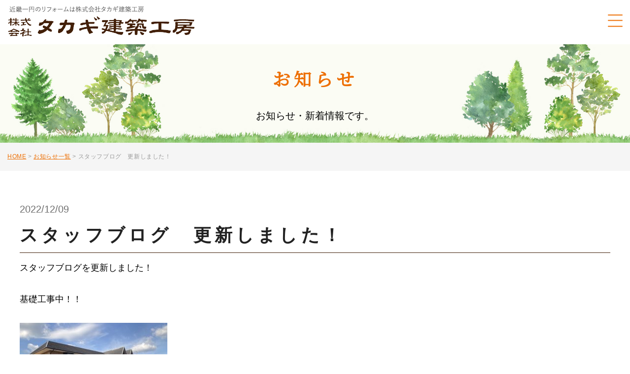

--- FILE ---
content_type: text/html; charset=UTF-8
request_url: https://takagi-kk.com/news/news-484/
body_size: 23508
content:
<!DOCTYPE html>
<html>
<head>
<meta charset="utf-8">
<!-- Global site tag (gtag.js) - Google Analytics -->
<script async src="https://www.googletagmanager.com/gtag/js?id=G-LCXBVV53HE"></script>
<script>
  window.dataLayer = window.dataLayer || [];
  function gtag(){dataLayer.push(arguments);}
  gtag('js', new Date());

  gtag('config', 'G-LCXBVV53HE');
</script>
<title>
    スタッフブログ 更新しました！ - タカギ建築工房タカギ建築工房</title>
<meta http-equiv="X-UA-Compatible" content="IE=11">
<meta name="viewport" content="width=device-width, initial-scale=1, maximum-scale=1">

		<!-- All in One SEO 4.5.6 - aioseo.com -->
		<meta name="description" content="スタッフブログを更新しました！ 基礎工事中！！" />
		<meta name="robots" content="max-image-preview:large" />
		<link rel="canonical" href="https://takagi-kk.com/news/news-484/" />
		<meta name="generator" content="All in One SEO (AIOSEO) 4.5.6" />
		<meta property="og:locale" content="ja_JP" />
		<meta property="og:site_name" content="タカギ建築工房 - 住宅・店舗改修、新築工事などあらゆる工事" />
		<meta property="og:type" content="article" />
		<meta property="og:title" content="スタッフブログ 更新しました！ - タカギ建築工房" />
		<meta property="og:description" content="スタッフブログを更新しました！ 基礎工事中！！" />
		<meta property="og:url" content="https://takagi-kk.com/news/news-484/" />
		<meta property="og:image" content="https://takagi-kk.com/system/wp-content/uploads/2022/02/OGP.png" />
		<meta property="og:image:secure_url" content="https://takagi-kk.com/system/wp-content/uploads/2022/02/OGP.png" />
		<meta property="og:image:width" content="1200" />
		<meta property="og:image:height" content="630" />
		<meta property="article:published_time" content="2022-12-09T08:56:57+00:00" />
		<meta property="article:modified_time" content="2022-12-09T08:56:57+00:00" />
		<meta name="twitter:card" content="summary" />
		<meta name="twitter:title" content="スタッフブログ 更新しました！ - タカギ建築工房" />
		<meta name="twitter:description" content="スタッフブログを更新しました！ 基礎工事中！！" />
		<meta name="twitter:image" content="https://takagi-kk.com/system/wp-content/uploads/2022/02/OGP.png" />
		<script type="application/ld+json" class="aioseo-schema">
			{"@context":"https:\/\/schema.org","@graph":[{"@type":"BreadcrumbList","@id":"https:\/\/takagi-kk.com\/news\/news-484\/#breadcrumblist","itemListElement":[{"@type":"ListItem","@id":"https:\/\/takagi-kk.com\/#listItem","position":1,"name":"\u5bb6","item":"https:\/\/takagi-kk.com\/","nextItem":"https:\/\/takagi-kk.com\/news\/news-484\/#listItem"},{"@type":"ListItem","@id":"https:\/\/takagi-kk.com\/news\/news-484\/#listItem","position":2,"name":"\u30b9\u30bf\u30c3\u30d5\u30d6\u30ed\u30b0\u3000\u66f4\u65b0\u3057\u307e\u3057\u305f\uff01","previousItem":"https:\/\/takagi-kk.com\/#listItem"}]},{"@type":"Organization","@id":"https:\/\/takagi-kk.com\/#organization","name":"\u30bf\u30ab\u30ae\u5efa\u7bc9\u5de5\u623f","url":"https:\/\/takagi-kk.com\/","logo":{"@type":"ImageObject","url":"https:\/\/takagi-kk.com\/system\/wp-content\/uploads\/2022\/02\/OGP.png","@id":"https:\/\/takagi-kk.com\/news\/news-484\/#organizationLogo","width":1200,"height":630},"image":{"@id":"https:\/\/takagi-kk.com\/#organizationLogo"}},{"@type":"WebPage","@id":"https:\/\/takagi-kk.com\/news\/news-484\/#webpage","url":"https:\/\/takagi-kk.com\/news\/news-484\/","name":"\u30b9\u30bf\u30c3\u30d5\u30d6\u30ed\u30b0 \u66f4\u65b0\u3057\u307e\u3057\u305f\uff01 - \u30bf\u30ab\u30ae\u5efa\u7bc9\u5de5\u623f","description":"\u30b9\u30bf\u30c3\u30d5\u30d6\u30ed\u30b0\u3092\u66f4\u65b0\u3057\u307e\u3057\u305f\uff01 \u57fa\u790e\u5de5\u4e8b\u4e2d\uff01\uff01","inLanguage":"ja","isPartOf":{"@id":"https:\/\/takagi-kk.com\/#website"},"breadcrumb":{"@id":"https:\/\/takagi-kk.com\/news\/news-484\/#breadcrumblist"},"datePublished":"2022-12-09T08:56:57+00:00","dateModified":"2022-12-09T08:56:57+00:00"},{"@type":"WebSite","@id":"https:\/\/takagi-kk.com\/#website","url":"https:\/\/takagi-kk.com\/","name":"\u30bf\u30ab\u30ae\u5efa\u7bc9\u5de5\u623f","description":"\u4f4f\u5b85\u30fb\u5e97\u8217\u6539\u4fee\u3001\u65b0\u7bc9\u5de5\u4e8b\u306a\u3069\u3042\u3089\u3086\u308b\u5de5\u4e8b","inLanguage":"ja","publisher":{"@id":"https:\/\/takagi-kk.com\/#organization"}}]}
		</script>
		<!-- All in One SEO -->

<style id='wp-img-auto-sizes-contain-inline-css' type='text/css'>
img:is([sizes=auto i],[sizes^="auto," i]){contain-intrinsic-size:3000px 1500px}
/*# sourceURL=wp-img-auto-sizes-contain-inline-css */
</style>
<style id='classic-theme-styles-inline-css' type='text/css'>
/*! This file is auto-generated */
.wp-block-button__link{color:#fff;background-color:#32373c;border-radius:9999px;box-shadow:none;text-decoration:none;padding:calc(.667em + 2px) calc(1.333em + 2px);font-size:1.125em}.wp-block-file__button{background:#32373c;color:#fff;text-decoration:none}
/*# sourceURL=/wp-includes/css/classic-themes.min.css */
</style>
<link rel="icon" href="https://takagi-kk.com/system/wp-content/uploads/2022/02/fav-150x150.png" sizes="32x32" />
<link rel="icon" href="https://takagi-kk.com/system/wp-content/uploads/2022/02/fav-300x300.png" sizes="192x192" />
<link rel="apple-touch-icon" href="https://takagi-kk.com/system/wp-content/uploads/2022/02/fav-300x300.png" />
<meta name="msapplication-TileImage" content="https://takagi-kk.com/system/wp-content/uploads/2022/02/fav-300x300.png" />
<link rel="preconnect" href="https://fonts.googleapis.com">
<link rel="preconnect" href="https://fonts.gstatic.com" crossorigin>
<link href="https://fonts.googleapis.com/css2?family=Noto+Serif+JP&display=swap" rel="stylesheet">
<link rel="stylesheet" href="//cdnjs.cloudflare.com/ajax/libs/magnific-popup.js/1.1.0/magnific-popup.min.css">
<link rel="stylesheet" href="//cdnjs.cloudflare.com/ajax/libs/slick-carousel/1.9.0/slick.min.css">
<link rel="stylesheet" href="//cdnjs.cloudflare.com/ajax/libs/slick-carousel/1.9.0/slick-theme.min.css">
<link rel="stylesheet" href="https://takagi-kk.com/system/wp-content/themes/takagi/assets/css/style.css">
<script src="//code.jquery.com/jquery-3.6.0.min.js"></script>
<script src="//cdnjs.cloudflare.com/ajax/libs/slick-carousel/1.9.0/slick.min.js"></script>
<script src="//cdnjs.cloudflare.com/ajax/libs/magnific-popup.js/1.1.0/jquery.magnific-popup.min.js"></script>
<script src="https://takagi-kk.com/system/wp-content/themes/takagi/assets/js/jquery.inview.min.js"></script>
<script src="https://takagi-kk.com/system/wp-content/themes/takagi/assets/js/function.js"></script>
<style id='global-styles-inline-css' type='text/css'>
:root{--wp--preset--aspect-ratio--square: 1;--wp--preset--aspect-ratio--4-3: 4/3;--wp--preset--aspect-ratio--3-4: 3/4;--wp--preset--aspect-ratio--3-2: 3/2;--wp--preset--aspect-ratio--2-3: 2/3;--wp--preset--aspect-ratio--16-9: 16/9;--wp--preset--aspect-ratio--9-16: 9/16;--wp--preset--color--black: #000000;--wp--preset--color--cyan-bluish-gray: #abb8c3;--wp--preset--color--white: #ffffff;--wp--preset--color--pale-pink: #f78da7;--wp--preset--color--vivid-red: #cf2e2e;--wp--preset--color--luminous-vivid-orange: #ff6900;--wp--preset--color--luminous-vivid-amber: #fcb900;--wp--preset--color--light-green-cyan: #7bdcb5;--wp--preset--color--vivid-green-cyan: #00d084;--wp--preset--color--pale-cyan-blue: #8ed1fc;--wp--preset--color--vivid-cyan-blue: #0693e3;--wp--preset--color--vivid-purple: #9b51e0;--wp--preset--gradient--vivid-cyan-blue-to-vivid-purple: linear-gradient(135deg,rgb(6,147,227) 0%,rgb(155,81,224) 100%);--wp--preset--gradient--light-green-cyan-to-vivid-green-cyan: linear-gradient(135deg,rgb(122,220,180) 0%,rgb(0,208,130) 100%);--wp--preset--gradient--luminous-vivid-amber-to-luminous-vivid-orange: linear-gradient(135deg,rgb(252,185,0) 0%,rgb(255,105,0) 100%);--wp--preset--gradient--luminous-vivid-orange-to-vivid-red: linear-gradient(135deg,rgb(255,105,0) 0%,rgb(207,46,46) 100%);--wp--preset--gradient--very-light-gray-to-cyan-bluish-gray: linear-gradient(135deg,rgb(238,238,238) 0%,rgb(169,184,195) 100%);--wp--preset--gradient--cool-to-warm-spectrum: linear-gradient(135deg,rgb(74,234,220) 0%,rgb(151,120,209) 20%,rgb(207,42,186) 40%,rgb(238,44,130) 60%,rgb(251,105,98) 80%,rgb(254,248,76) 100%);--wp--preset--gradient--blush-light-purple: linear-gradient(135deg,rgb(255,206,236) 0%,rgb(152,150,240) 100%);--wp--preset--gradient--blush-bordeaux: linear-gradient(135deg,rgb(254,205,165) 0%,rgb(254,45,45) 50%,rgb(107,0,62) 100%);--wp--preset--gradient--luminous-dusk: linear-gradient(135deg,rgb(255,203,112) 0%,rgb(199,81,192) 50%,rgb(65,88,208) 100%);--wp--preset--gradient--pale-ocean: linear-gradient(135deg,rgb(255,245,203) 0%,rgb(182,227,212) 50%,rgb(51,167,181) 100%);--wp--preset--gradient--electric-grass: linear-gradient(135deg,rgb(202,248,128) 0%,rgb(113,206,126) 100%);--wp--preset--gradient--midnight: linear-gradient(135deg,rgb(2,3,129) 0%,rgb(40,116,252) 100%);--wp--preset--font-size--small: 13px;--wp--preset--font-size--medium: 20px;--wp--preset--font-size--large: 36px;--wp--preset--font-size--x-large: 42px;--wp--preset--spacing--20: 0.44rem;--wp--preset--spacing--30: 0.67rem;--wp--preset--spacing--40: 1rem;--wp--preset--spacing--50: 1.5rem;--wp--preset--spacing--60: 2.25rem;--wp--preset--spacing--70: 3.38rem;--wp--preset--spacing--80: 5.06rem;--wp--preset--shadow--natural: 6px 6px 9px rgba(0, 0, 0, 0.2);--wp--preset--shadow--deep: 12px 12px 50px rgba(0, 0, 0, 0.4);--wp--preset--shadow--sharp: 6px 6px 0px rgba(0, 0, 0, 0.2);--wp--preset--shadow--outlined: 6px 6px 0px -3px rgb(255, 255, 255), 6px 6px rgb(0, 0, 0);--wp--preset--shadow--crisp: 6px 6px 0px rgb(0, 0, 0);}:where(.is-layout-flex){gap: 0.5em;}:where(.is-layout-grid){gap: 0.5em;}body .is-layout-flex{display: flex;}.is-layout-flex{flex-wrap: wrap;align-items: center;}.is-layout-flex > :is(*, div){margin: 0;}body .is-layout-grid{display: grid;}.is-layout-grid > :is(*, div){margin: 0;}:where(.wp-block-columns.is-layout-flex){gap: 2em;}:where(.wp-block-columns.is-layout-grid){gap: 2em;}:where(.wp-block-post-template.is-layout-flex){gap: 1.25em;}:where(.wp-block-post-template.is-layout-grid){gap: 1.25em;}.has-black-color{color: var(--wp--preset--color--black) !important;}.has-cyan-bluish-gray-color{color: var(--wp--preset--color--cyan-bluish-gray) !important;}.has-white-color{color: var(--wp--preset--color--white) !important;}.has-pale-pink-color{color: var(--wp--preset--color--pale-pink) !important;}.has-vivid-red-color{color: var(--wp--preset--color--vivid-red) !important;}.has-luminous-vivid-orange-color{color: var(--wp--preset--color--luminous-vivid-orange) !important;}.has-luminous-vivid-amber-color{color: var(--wp--preset--color--luminous-vivid-amber) !important;}.has-light-green-cyan-color{color: var(--wp--preset--color--light-green-cyan) !important;}.has-vivid-green-cyan-color{color: var(--wp--preset--color--vivid-green-cyan) !important;}.has-pale-cyan-blue-color{color: var(--wp--preset--color--pale-cyan-blue) !important;}.has-vivid-cyan-blue-color{color: var(--wp--preset--color--vivid-cyan-blue) !important;}.has-vivid-purple-color{color: var(--wp--preset--color--vivid-purple) !important;}.has-black-background-color{background-color: var(--wp--preset--color--black) !important;}.has-cyan-bluish-gray-background-color{background-color: var(--wp--preset--color--cyan-bluish-gray) !important;}.has-white-background-color{background-color: var(--wp--preset--color--white) !important;}.has-pale-pink-background-color{background-color: var(--wp--preset--color--pale-pink) !important;}.has-vivid-red-background-color{background-color: var(--wp--preset--color--vivid-red) !important;}.has-luminous-vivid-orange-background-color{background-color: var(--wp--preset--color--luminous-vivid-orange) !important;}.has-luminous-vivid-amber-background-color{background-color: var(--wp--preset--color--luminous-vivid-amber) !important;}.has-light-green-cyan-background-color{background-color: var(--wp--preset--color--light-green-cyan) !important;}.has-vivid-green-cyan-background-color{background-color: var(--wp--preset--color--vivid-green-cyan) !important;}.has-pale-cyan-blue-background-color{background-color: var(--wp--preset--color--pale-cyan-blue) !important;}.has-vivid-cyan-blue-background-color{background-color: var(--wp--preset--color--vivid-cyan-blue) !important;}.has-vivid-purple-background-color{background-color: var(--wp--preset--color--vivid-purple) !important;}.has-black-border-color{border-color: var(--wp--preset--color--black) !important;}.has-cyan-bluish-gray-border-color{border-color: var(--wp--preset--color--cyan-bluish-gray) !important;}.has-white-border-color{border-color: var(--wp--preset--color--white) !important;}.has-pale-pink-border-color{border-color: var(--wp--preset--color--pale-pink) !important;}.has-vivid-red-border-color{border-color: var(--wp--preset--color--vivid-red) !important;}.has-luminous-vivid-orange-border-color{border-color: var(--wp--preset--color--luminous-vivid-orange) !important;}.has-luminous-vivid-amber-border-color{border-color: var(--wp--preset--color--luminous-vivid-amber) !important;}.has-light-green-cyan-border-color{border-color: var(--wp--preset--color--light-green-cyan) !important;}.has-vivid-green-cyan-border-color{border-color: var(--wp--preset--color--vivid-green-cyan) !important;}.has-pale-cyan-blue-border-color{border-color: var(--wp--preset--color--pale-cyan-blue) !important;}.has-vivid-cyan-blue-border-color{border-color: var(--wp--preset--color--vivid-cyan-blue) !important;}.has-vivid-purple-border-color{border-color: var(--wp--preset--color--vivid-purple) !important;}.has-vivid-cyan-blue-to-vivid-purple-gradient-background{background: var(--wp--preset--gradient--vivid-cyan-blue-to-vivid-purple) !important;}.has-light-green-cyan-to-vivid-green-cyan-gradient-background{background: var(--wp--preset--gradient--light-green-cyan-to-vivid-green-cyan) !important;}.has-luminous-vivid-amber-to-luminous-vivid-orange-gradient-background{background: var(--wp--preset--gradient--luminous-vivid-amber-to-luminous-vivid-orange) !important;}.has-luminous-vivid-orange-to-vivid-red-gradient-background{background: var(--wp--preset--gradient--luminous-vivid-orange-to-vivid-red) !important;}.has-very-light-gray-to-cyan-bluish-gray-gradient-background{background: var(--wp--preset--gradient--very-light-gray-to-cyan-bluish-gray) !important;}.has-cool-to-warm-spectrum-gradient-background{background: var(--wp--preset--gradient--cool-to-warm-spectrum) !important;}.has-blush-light-purple-gradient-background{background: var(--wp--preset--gradient--blush-light-purple) !important;}.has-blush-bordeaux-gradient-background{background: var(--wp--preset--gradient--blush-bordeaux) !important;}.has-luminous-dusk-gradient-background{background: var(--wp--preset--gradient--luminous-dusk) !important;}.has-pale-ocean-gradient-background{background: var(--wp--preset--gradient--pale-ocean) !important;}.has-electric-grass-gradient-background{background: var(--wp--preset--gradient--electric-grass) !important;}.has-midnight-gradient-background{background: var(--wp--preset--gradient--midnight) !important;}.has-small-font-size{font-size: var(--wp--preset--font-size--small) !important;}.has-medium-font-size{font-size: var(--wp--preset--font-size--medium) !important;}.has-large-font-size{font-size: var(--wp--preset--font-size--large) !important;}.has-x-large-font-size{font-size: var(--wp--preset--font-size--x-large) !important;}
/*# sourceURL=global-styles-inline-css */
</style>
</head>
<body data-rsssl=1 id="news-484">
<div id="wrap">
<header id="hd">
      <h1><a href="https://takagi-kk.com/"><span class="vpc767"><img src="https://takagi-kk.com/system/wp-content/themes/takagi/assets/images/common/logo.png" alt="タカギ建築工房"></span><span class="vsp767"><img src="https://takagi-kk.com/system/wp-content/themes/takagi/assets/images/common/logo_sp.png" alt="タカギ建築工房"></span></a></h1>
      <nav class="gnav">
        <ul>
          <li><a href="https://takagi-kk.com/">HOME</a></li>
          <li><a href="https://takagi-kk.com/company">会社案内</a></li>
          <li><a href="https://takagi-kk.com/construction">施工実績</a></li>
          <li><a href="https://takagi-kk.com/staffblog">スタッフブログ</a></li>
        </ul>
</nav>

      <div class="sub_nav">
        <p class="tel"><span><span>TEL:</span>06-6978-2238</span><br>受付時間 9:00～18:00(土日祝除く)</p>
        <p class="contact_btn shiny"><a href="https://takagi-kk.com/contact"><img src="https://takagi-kk.com/system/wp-content/themes/takagi/assets/images/common/email.png" alt="メール">お問い合わせ</a></p>
      </div>
      <div class="btn_nav">
        <div class="wrap">
          <hr>
          <hr>
          <hr>
        </div>
      </div>

      <nav class="gnavi_sp">
        <div class="gnavi_sp_inner">
          <div>
            <ul class="gnavi_sp_nav">
              <li><a href="https://takagi-kk.com/">HOME</a></li>
              <li><a href="https://takagi-kk.com/company">会社案内</a></li>
              <li><a href="https://takagi-kk.com/construction">施工実績</a></li>
              <li><a href="https://takagi-kk.com/staffblog">スタッフブログ</a></li>
              <li><a href="https://takagi-kk.com/news">新着情報</a></li>
              <li><a href="https://takagi-kk.com/subsidy">助成金について</a></li>
            </ul>
            <p class="_btns_subread mb10">お見積もり、ご相談<br>お気兼ねなくお問い合わせください</p>
            <ul class="_btns">
              <li class="_btns_mail shiny"><a href="https://takagi-kk.com/contact"><img src="https://takagi-kk.com/system/wp-content/themes/takagi/assets/images/common/email.png" alt="">メールでのお問い合わせ</a></li>
              <li class="_btns_tel"><a href="tel:06-6978-2238"><span><span>TEL:</span>06-6978-2238</span><br>受付時間 9:00～18:00(土日祝除く)</a></li>
            </ul>
          </div>
          <p class="menu_close"><img src="https://takagi-kk.com/system/wp-content/themes/takagi/assets/images/common/menu_close.png" alt="">メニューをとじる</p>
        </div>
      </nav>
    </header>
<main id="contents"><div class="under_main">
        <div class="ttl_box">
         <h2>お知らせ</h2>
          <p>お知らせ・新着情報です。</p>
        </div>
</div>
<div class="l-breadcrumb">
    <div class="l-breadcrumb-inner">
        <!-- Breadcrumb NavXT 7.3.0 -->
<span property="itemListElement" typeof="ListItem"><a property="item" typeof="WebPage" title="Go to タカギ建築工房." href="https://takagi-kk.com" class="home" ><span property="name">HOME</span></a><meta property="position" content="1"></span> &gt; <span property="itemListElement" typeof="ListItem"><a property="item" typeof="WebPage" title="お知らせ一覧へ移動する" href="https://takagi-kk.com/news/" class="archive post-news-archive" ><span property="name">お知らせ一覧</span></a><meta property="position" content="2"></span> &gt; <span property="itemListElement" typeof="ListItem"><span property="name" class="post post-news current-item">スタッフブログ　更新しました！</span><meta property="url" content="https://takagi-kk.com/news/news-484/"><meta property="position" content="3"></span>    </div>
</div>

<section class="news_detail_sec">
        <div class="under_wrap">
          <p class="time_txt">2022/12/09</p>
          <h2 class="news_ttl">スタッフブログ　更新しました！</h2>
          <div class="news_content mb100 mb55_sp">
            <p>スタッフブログを更新しました！</p><br />
<p>基礎工事中！！</p><br />
<p><a href="https://takagi-kk.com/system/wp-content/uploads/2022/12/image0.jpeg"><img src="https://takagi-kk.com/system/wp-content/uploads/2022/12/image0-300x225.jpeg" alt="" width="300" height="225" class="aligncenter size-medium wp-image-462" /></a></p>          </div>

          <ul class="_links_btn">
            <li><a href="https://takagi-kk.com/news"><img src="https://takagi-kk.com/system/wp-content/themes/takagi/assets/images/construction/list_icon.png" alt="">一覧に戻る</a></li>
            <li><a href="https://takagi-kk.com/"><img src="https://takagi-kk.com/system/wp-content/themes/takagi/assets/images/common/home_icon.png" alt="">HOMEへ戻る</a></li>
          </ul>
        </div>
</section>


</main>
<section class="contact_sec">
      <div class="under_wrap">
        <h2>お問い合わせ</h2>
        <p class="mb30 letter01em">お見積りのご依頼はもちろん、リフォームやリノベーションに関するご相談も、<br>お気兼ねなくお問い合わせください</p>

        <ul class="_list">
          <li><a href="tel:06-6978-2238"><span><span>TEL:</span>06-6978-2238</span><br>営業時間：<span>9:00～18:00</span>（土日祝除く）</a></li>
          <li class="shiny"><span>無料相談受付中</span><br><a href="https://takagi-kk.com/contact"><img src="https://takagi-kk.com/system/wp-content/themes/takagi/assets/images/common/f_email.png" alt="メール">メールでのお問い合わせ</a></li>
        </ul>
      </div>
</section>
<p class="page_top alpha" data-scrollbreak="25%"><a href="#wrap" class="scroll_link"><img src="https://takagi-kk.com/system/wp-content/themes/takagi/assets/images/common/pagetop.png" alt="page top" class="retina"></a></p>

<footer id="ft">
      <div class="ftbox mb25">
        <p class="f_logo mb20 mb10_sp"><a href="https://takagi-kk.com/"><img src="https://takagi-kk.com/system/wp-content/themes/takagi/assets/images/common/f_logo.png" alt="タカギ建築工房"></a></p>
        <p class="mb25">〒537-0013 大阪府大阪市東成区大今里南5丁目1-4<br>TEL 06-6978-2238 / FAX 06-6978-2239<br class="vsp767"><span class="vpc767">/</span>受付：9:00～18:00（土日祝除く）</p>
        <ul class="f_nav">
          <li><a href="https://takagi-kk.com/">HOME</a></li>
          <li><a href="https://takagi-kk.com/company">会社案内</a></li>
          <li><a href="https://takagi-kk.com/construction">施工実績</a></li>
          <li><a href="https://takagi-kk.com/staffblog">スタッフブログ</a></li>
          <li><a href="https://takagi-kk.com/news">新着情報</a></li>
          <li><a href="https://takagi-kk.com/subsidy">助成金について</a></li>
          <li><a href="https://takagi-kk.com/contact">お問い合わせ</a></li>
        </ul>
      </div>
      <div class="copyright">
        <p class="mb5">大阪府知事許可（特-２８）第１２３６２０号　<br class="vsp767">建築工事全般・設計・施工・総合企画&nbsp;&nbsp;&nbsp;&nbsp;&nbsp;<br class="vsp767">大阪府知事登録（イ）第２４７０９号　一級建築士事務所　<br class="vsp767">大阪府知事免許（２）第５６８７９号　不動産全般</p>
        <p>Copyright 1999-2022 hasp.All rights reserved.</p>
      </div>
</footer>

<script type="speculationrules">
{"prefetch":[{"source":"document","where":{"and":[{"href_matches":"/*"},{"not":{"href_matches":["/system/wp-*.php","/system/wp-admin/*","/system/wp-content/uploads/*","/system/wp-content/*","/system/wp-content/plugins/*","/system/wp-content/themes/takagi/*","/*\\?(.+)"]}},{"not":{"selector_matches":"a[rel~=\"nofollow\"]"}},{"not":{"selector_matches":".no-prefetch, .no-prefetch a"}}]},"eagerness":"conservative"}]}
</script>
</div>
</body>
</html>


--- FILE ---
content_type: text/css
request_url: https://takagi-kk.com/system/wp-content/themes/takagi/assets/css/style.css
body_size: 84048
content:
@charset "UTF-8";:root{font-size:10px}abbr,address,article,aside,audio,b,blockquote,body,canvas,caption,cite,code,dd,del,details,dfn,div,dl,dt,em,fieldset,figcaption,figure,footer,form,h1,h2,h3,h4,h5,h6,header,hgroup,html,i,iframe,img,ins,kbd,label,legend,li,mark,menu,nav,object,ol,p,pre,q,samp,section,small,span,strong,sub,summary,sup,table,tbody,td,tfoot,th,thead,time,tr,ul,var,video{margin:0;padding:0;border:0;outline:0;font-size:100%;vertical-align:baseline;background:transparent}article,aside,details,figcaption,figure,footer,header,hgroup,menu,nav,section{display:block}nav ul{list-style:none}blockquote,q{quotes:none}blockquote:after,blockquote:before,q:after,q:before{content:"";content:none}a{margin:0;padding:0;font-size:100%;vertical-align:baseline;background:transparent}ins{background-color:#ff9;color:#000;text-decoration:none}mark{background-color:#ff9;color:#000;font-style:italic;font-weight:700}del{text-decoration:line-through}abbr[title],dfn[title]{border-bottom:1px dotted;cursor:help}table{border-collapse:collapse;border-spacing:0}hr{display:block;height:1px;border:0;border-top:1px solid #ccc;margin:1em 0;padding:0}input,select{vertical-align:middle}:after,:before,a,abbr,address,article,aside,audio,b,blockquote,body,button,canvas,caption,cite,code,dd,del,details,dfn,div,dl,dt,em,fieldset,figcaption,figure,footer,form,h1,h2,h3,h4,h5,h6,header,hgroup,html,i,iframe,img,input,ins,kbd,label,legend,li,mark,menu,nav,object,ol,p,pre,q,samp,section,small,span,strong,sub,summary,sup,table,tbody,td,textarea,tfoot,th,thead,time,tr,ul,var,video{-webkit-box-sizing:border-box;box-sizing:border-box}html{-ms-overflow-style:scrollbar}body{font-family:"游ゴシック体",YuGothic,"游ゴシック","Yu Gothic",sans-serif;font-weight:500;position:relative;left:0;right:0;-webkit-text-size-adjust:100%;line-height:1.8;color:#000000;font-size:16px}.mincho{font-family:"游明朝体",YuMincho,"Yu Mincho","游明朝","Noto Serif JP",serif}h1,h2,h3,h4,h5,h6{font-weight:400}li{list-style-type:none}a{text-decoration:none;color:#000000;outline:0;-webkit-transition:opacity 0.6s ease-in-out;transition:opacity 0.6s ease-in-out}a:hover{opacity:0.8}img{border:0;vertical-align:middle}img:not([width]){max-width:100%;height:auto}@media screen and (max-width:575px){img{max-width:100%;height:auto}}em,i{font-style:normal}button,input:not([type=checkbox]):not([type=radio]),select,textarea{-moz-appearance:none;-webkit-appearance:none;appearance:none;border-radius:0;border:0;outline:0;margin:0;padding:0;background:#fff;vertical-align:middle;font-size:inherit;color:#333}input::-webkit-input-placeholder{color:#bfbfbf}input:-ms-input-placeholder{color:#bfbfbf}input::-moz-placeholder{color:#bfbfbf}option{outline:0}sup{position:relative;top:-0.7em;font-size:70%}a[href^="tel:"].tel_disable{pointer-events:none;text-decoration:none}img[src$=".svg"]{width:100%}@-ms-viewport{width:device-width}h2{font-size:36px;font-weight:bold;letter-spacing:0.2em}@media only screen and (max-width:767px){h2{font-size:23px}}.comb{opacity:0;-webkit-filter:blur(20px);filter:blur(20px);-webkit-transition:opacity 0.7s ease-in-out,-webkit-transform 0.7s ease-in-out,-webkit-filter 0.5s ease-in-out;transition:opacity 0.7s ease-in-out,-webkit-transform 0.7s ease-in-out,-webkit-filter 0.5s ease-in-out;transition:opacity 0.7s ease-in-out,transform 0.7s ease-in-out,filter 0.5s ease-in-out;transition:opacity 0.7s ease-in-out,transform 0.7s ease-in-out,filter 0.5s ease-in-out,-webkit-transform 0.7s ease-in-out,-webkit-filter 0.5s ease-in-out}.comb_delay05{-webkit-transition-delay:0.5s;transition-delay:0.5s}.comb.on{opacity:1;-webkit-filter:blur(0px);filter:blur(0px)}.comb_delay01{-webkit-transition-delay:0.1s;transition-delay:0.1s}.comb_delay02{-webkit-transition-delay:0.2s;transition-delay:0.2s}.comb_delay03{-webkit-transition-delay:0.3s;transition-delay:0.3s}.comb_delay04{-webkit-transition-delay:0.4s;transition-delay:0.4s}.comb_delay05{-webkit-transition-delay:0.5s;transition-delay:0.5s}.comb_delay06{-webkit-transition-delay:0.6s;transition-delay:0.6s}.comb_delay07{-webkit-transition-delay:0.7s;transition-delay:0.7s}.comb_delay08{-webkit-transition-delay:0.8s;transition-delay:0.8s}.comb_delay09{-webkit-transition-delay:0.9s;transition-delay:0.9s}.comb_delay10{-webkit-transition-delay:1s;transition-delay:1s}.comb_bottom{-webkit-transform:translateY(20px);transform:translateY(20px)}.comb_bottom.on{-webkit-transform:none;transform:none}.wp-pagenavi .first,.wp-pagenavi .last,.wp-pagenavi .pages{display:none!important}._pagenav{text-align:center;padding:5px 0}._pagenav .wp-pagenavi{position:relative;display:inline-block;overflow:hidden}._pagenav .wp-pagenavi a{-webkit-transition:background 0.5s ease-in-out,opacity 0.6s ease-in-out,color 0.6s ease-in-out;transition:background 0.5s ease-in-out,opacity 0.6s ease-in-out,color 0.6s ease-in-out}._pagenav .wp-pagenavi a,._pagenav .wp-pagenavi span{padding:1px 9px;opacity:1;font-weight:normal!important;display:inline-block;margin-bottom:10px;color:#ed6f04;position:relative;vertical-align:bottom;font-size:20px}._pagenav .wp-pagenavi a:before,._pagenav .wp-pagenavi span:before{content:"";display:block;position:absolute;left:0;right:0;bottom:0;height:1px;background:#ed6f04;-webkit-transition:opacity 0.5s ease-in-out;transition:opacity 0.5s ease-in-out}._pagenav .wp-pagenavi a:hover{color:#707070}._pagenav .wp-pagenavi a:hover:before{opacity:0}._pagenav .wp-pagenavi a,._pagenav .wp-pagenavi span{text-decoration:none;margin:0 6px}._pagenav .wp-pagenavi span.current{color:#707070}._pagenav .wp-pagenavi span.current:before{opacity:0}._pagenav .wp-pagenavi a.previouspostslink{background:url("../images/construction/prev.jpg") no-repeat center bottom;width:30px;height:30px;background-size:contain;margin-right:45px;text-indent:-9999px}._pagenav .wp-pagenavi a.nextpostslink{background:url("../images/construction/next.jpg") no-repeat center bottom;width:30px;height:30px;background-size:contain;margin-left:45px;text-indent:-9999px}._pagenav .wp-pagenavi a.nextpostslink:before,._pagenav .wp-pagenavi a.previouspostslink:before{content:none}@media only screen and (max-width:767px){._pagenav .wp-pagenavi{padding:0;display:block}._pagenav .wp-pagenavi a,._pagenav .wp-pagenavi span{font-size:13px}._pagenav .wp-pagenavi a.previouspostslink{margin-right:10px;width:20px;height:20px}._pagenav .wp-pagenavi a.nextpostslink{margin-left:10px;width:20px;height:20px}}.shiny a{display:inline-block;max-width:100%;position:relative;overflow:hidden}.shiny a:before{display:block;position:absolute;z-index:10;left:-100%;top:0;content:"";width:100%;height:100%;background:linear-gradient(135deg,rgba(255,255,255,0) 0%,rgba(255,255,255,0) 25%,rgba(255,255,255,0.5) 50%,rgba(255,255,255,0) 75%,rgba(255,255,255,0) 100%);-webkit-animation:shiny 4s infinite linear 0s;animation:shiny 4s infinite linear 0s}@-webkit-keyframes shiny{0%{left:-100%}20%,to{left:100%}}@keyframes shiny{0%{left:-100%}20%,to{left:100%}}.alpha a img{-webkit-transition:all 0.3s ease-in-out 0s;transition:all 0.3s ease-in-out 0s}.alpha a:hover img{opacity:0.7}.gl_btn{text-align:center;max-width:560px;margin:0 auto}.gl_btn a{display:block;padding:26px 15px;border:2px solid #ffb400;font-size:26px;color:#333333;font-weight:bold;position:relative;background:url("../images/common/btn_arrow.png") no-repeat center right 20px;background-color:#fff;letter-spacing:0.2em}@media only screen and (max-width:767px){.gl_btn{width:77.34%}.gl_btn a{font-size:17px;padding:15px 15px;background-size:19px;background-position:center right 10px}}.mt0{margin-top:0px!important}.mr0{margin-right:0px!important}.ml0{margin-left:0px!important}.mb0{margin-bottom:0px!important}.pt0{padding-top:0px!important}.pr0{padding-right:0px!important}.pl0{padding-left:0px!important}.pb0{padding-bottom:0px!important}.mt1{margin-top:1px!important}.mr1{margin-right:1px!important}.ml1{margin-left:1px!important}.mb1{margin-bottom:1px!important}.pt1{padding-top:1px!important}.pr1{padding-right:1px!important}.pl1{padding-left:1px!important}.pb1{padding-bottom:1px!important}.mt2{margin-top:2px!important}.mr2{margin-right:2px!important}.ml2{margin-left:2px!important}.mb2{margin-bottom:2px!important}.pt2{padding-top:2px!important}.pr2{padding-right:2px!important}.pl2{padding-left:2px!important}.pb2{padding-bottom:2px!important}.mt3{margin-top:3px!important}.mr3{margin-right:3px!important}.ml3{margin-left:3px!important}.mb3{margin-bottom:3px!important}.pt3{padding-top:3px!important}.pr3{padding-right:3px!important}.pl3{padding-left:3px!important}.pb3{padding-bottom:3px!important}.mt4{margin-top:4px!important}.mr4{margin-right:4px!important}.ml4{margin-left:4px!important}.mb4{margin-bottom:4px!important}.pt4{padding-top:4px!important}.pr4{padding-right:4px!important}.pl4{padding-left:4px!important}.pb4{padding-bottom:4px!important}.mt5{margin-top:5px!important}.mr5{margin-right:5px!important}.ml5{margin-left:5px!important}.mb5{margin-bottom:5px!important}.pt5{padding-top:5px!important}.pr5{padding-right:5px!important}.pl5{padding-left:5px!important}.pb5{padding-bottom:5px!important}.mt6{margin-top:6px!important}.mr6{margin-right:6px!important}.ml6{margin-left:6px!important}.mb6{margin-bottom:6px!important}.pt6{padding-top:6px!important}.pr6{padding-right:6px!important}.pl6{padding-left:6px!important}.pb6{padding-bottom:6px!important}.mt7{margin-top:7px!important}.mr7{margin-right:7px!important}.ml7{margin-left:7px!important}.mb7{margin-bottom:7px!important}.pt7{padding-top:7px!important}.pr7{padding-right:7px!important}.pl7{padding-left:7px!important}.pb7{padding-bottom:7px!important}.mt8{margin-top:8px!important}.mr8{margin-right:8px!important}.ml8{margin-left:8px!important}.mb8{margin-bottom:8px!important}.pt8{padding-top:8px!important}.pr8{padding-right:8px!important}.pl8{padding-left:8px!important}.pb8{padding-bottom:8px!important}.mt9{margin-top:9px!important}.mr9{margin-right:9px!important}.ml9{margin-left:9px!important}.mb9{margin-bottom:9px!important}.pt9{padding-top:9px!important}.pr9{padding-right:9px!important}.pl9{padding-left:9px!important}.pb9{padding-bottom:9px!important}.mt10{margin-top:10px!important}.mr10{margin-right:10px!important}.ml10{margin-left:10px!important}.mb10{margin-bottom:10px!important}.pt10{padding-top:10px!important}.pr10{padding-right:10px!important}.pl10{padding-left:10px!important}.pb10{padding-bottom:10px!important}.mt15{margin-top:15px!important}.mr15{margin-right:15px!important}.ml15{margin-left:15px!important}.mb15{margin-bottom:15px!important}.pt15{padding-top:15px!important}.pr15{padding-right:15px!important}.pl15{padding-left:15px!important}.pb15{padding-bottom:15px!important}.mt20{margin-top:20px!important}.mr20{margin-right:20px!important}.ml20{margin-left:20px!important}.mb20{margin-bottom:20px!important}.pt20{padding-top:20px!important}.pr20{padding-right:20px!important}.pl20{padding-left:20px!important}.pb20{padding-bottom:20px!important}.mt25{margin-top:25px!important}.mr25{margin-right:25px!important}.ml25{margin-left:25px!important}.mb25{margin-bottom:25px!important}.pt25{padding-top:25px!important}.pr25{padding-right:25px!important}.pl25{padding-left:25px!important}.pb25{padding-bottom:25px!important}.mt30{margin-top:30px!important}.mr30{margin-right:30px!important}.ml30{margin-left:30px!important}.mb30{margin-bottom:30px!important}.pt30{padding-top:30px!important}.pr30{padding-right:30px!important}.pl30{padding-left:30px!important}.pb30{padding-bottom:30px!important}.mt35{margin-top:35px!important}.mr35{margin-right:35px!important}.ml35{margin-left:35px!important}.mb35{margin-bottom:35px!important}.pt35{padding-top:35px!important}.pr35{padding-right:35px!important}.pl35{padding-left:35px!important}.pb35{padding-bottom:35px!important}.mt40{margin-top:40px!important}.mr40{margin-right:40px!important}.ml40{margin-left:40px!important}.mb40{margin-bottom:40px!important}.pt40{padding-top:40px!important}.pr40{padding-right:40px!important}.pl40{padding-left:40px!important}.pb40{padding-bottom:40px!important}.mt45{margin-top:45px!important}.mr45{margin-right:45px!important}.ml45{margin-left:45px!important}.mb45{margin-bottom:45px!important}.pt45{padding-top:45px!important}.pr45{padding-right:45px!important}.pl45{padding-left:45px!important}.pb45{padding-bottom:45px!important}.mt50{margin-top:50px!important}.mr50{margin-right:50px!important}.ml50{margin-left:50px!important}.mb50{margin-bottom:50px!important}.pt50{padding-top:50px!important}.pr50{padding-right:50px!important}.pl50{padding-left:50px!important}.pb50{padding-bottom:50px!important}.mt55{margin-top:55px!important}.mr55{margin-right:55px!important}.ml55{margin-left:55px!important}.mb55{margin-bottom:55px!important}.pt55{padding-top:55px!important}.pr55{padding-right:55px!important}.pl55{padding-left:55px!important}.pb55{padding-bottom:55px!important}.mt60{margin-top:60px!important}.mr60{margin-right:60px!important}.ml60{margin-left:60px!important}.mb60{margin-bottom:60px!important}.pt60{padding-top:60px!important}.pr60{padding-right:60px!important}.pl60{padding-left:60px!important}.pb60{padding-bottom:60px!important}.mt65{margin-top:65px!important}.mr65{margin-right:65px!important}.ml65{margin-left:65px!important}.mb65{margin-bottom:65px!important}.pt65{padding-top:65px!important}.pr65{padding-right:65px!important}.pl65{padding-left:65px!important}.pb65{padding-bottom:65px!important}.mt70{margin-top:70px!important}.mr70{margin-right:70px!important}.ml70{margin-left:70px!important}.mb70{margin-bottom:70px!important}.pt70{padding-top:70px!important}.pr70{padding-right:70px!important}.pl70{padding-left:70px!important}.pb70{padding-bottom:70px!important}.mt75{margin-top:75px!important}.mr75{margin-right:75px!important}.ml75{margin-left:75px!important}.mb75{margin-bottom:75px!important}.pt75{padding-top:75px!important}.pr75{padding-right:75px!important}.pl75{padding-left:75px!important}.pb75{padding-bottom:75px!important}.mt80{margin-top:80px!important}.mr80{margin-right:80px!important}.ml80{margin-left:80px!important}.mb80{margin-bottom:80px!important}.pt80{padding-top:80px!important}.pr80{padding-right:80px!important}.pl80{padding-left:80px!important}.pb80{padding-bottom:80px!important}.mt85{margin-top:85px!important}.mr85{margin-right:85px!important}.ml85{margin-left:85px!important}.mb85{margin-bottom:85px!important}.pt85{padding-top:85px!important}.pr85{padding-right:85px!important}.pl85{padding-left:85px!important}.pb85{padding-bottom:85px!important}.mt90{margin-top:90px!important}.mr90{margin-right:90px!important}.ml90{margin-left:90px!important}.mb90{margin-bottom:90px!important}.pt90{padding-top:90px!important}.pr90{padding-right:90px!important}.pl90{padding-left:90px!important}.pb90{padding-bottom:90px!important}.mt95{margin-top:95px!important}.mr95{margin-right:95px!important}.ml95{margin-left:95px!important}.mb95{margin-bottom:95px!important}.pt95{padding-top:95px!important}.pr95{padding-right:95px!important}.pl95{padding-left:95px!important}.pb95{padding-bottom:95px!important}.mt100{margin-top:100px!important}.mr100{margin-right:100px!important}.ml100{margin-left:100px!important}.mb100{margin-bottom:100px!important}.pt100{padding-top:100px!important}.pr100{padding-right:100px!important}.pl100{padding-left:100px!important}.pb100{padding-bottom:100px!important}.mt105{margin-top:105px!important}.mr105{margin-right:105px!important}.ml105{margin-left:105px!important}.mb105{margin-bottom:105px!important}.pt105{padding-top:105px!important}.pr105{padding-right:105px!important}.pl105{padding-left:105px!important}.pb105{padding-bottom:105px!important}.mt110{margin-top:110px!important}.mr110{margin-right:110px!important}.ml110{margin-left:110px!important}.mb110{margin-bottom:110px!important}.pt110{padding-top:110px!important}.pr110{padding-right:110px!important}.pl110{padding-left:110px!important}.pb110{padding-bottom:110px!important}.mt115{margin-top:115px!important}.mr115{margin-right:115px!important}.ml115{margin-left:115px!important}.mb115{margin-bottom:115px!important}.pt115{padding-top:115px!important}.pr115{padding-right:115px!important}.pl115{padding-left:115px!important}.pb115{padding-bottom:115px!important}.mt120{margin-top:120px!important}.mr120{margin-right:120px!important}.ml120{margin-left:120px!important}.mb120{margin-bottom:120px!important}.pt120{padding-top:120px!important}.pr120{padding-right:120px!important}.pl120{padding-left:120px!important}.pb120{padding-bottom:120px!important}.mt125{margin-top:125px!important}.mr125{margin-right:125px!important}.ml125{margin-left:125px!important}.mb125{margin-bottom:125px!important}.pt125{padding-top:125px!important}.pr125{padding-right:125px!important}.pl125{padding-left:125px!important}.pb125{padding-bottom:125px!important}.mt130{margin-top:130px!important}.mr130{margin-right:130px!important}.ml130{margin-left:130px!important}.mb130{margin-bottom:130px!important}.pt130{padding-top:130px!important}.pr130{padding-right:130px!important}.pl130{padding-left:130px!important}.pb130{padding-bottom:130px!important}.mt135{margin-top:135px!important}.mr135{margin-right:135px!important}.ml135{margin-left:135px!important}.mb135{margin-bottom:135px!important}.pt135{padding-top:135px!important}.pr135{padding-right:135px!important}.pl135{padding-left:135px!important}.pb135{padding-bottom:135px!important}.mt140{margin-top:140px!important}.mr140{margin-right:140px!important}.ml140{margin-left:140px!important}.mb140{margin-bottom:140px!important}.pt140{padding-top:140px!important}.pr140{padding-right:140px!important}.pl140{padding-left:140px!important}.pb140{padding-bottom:140px!important}.mt145{margin-top:145px!important}.mr145{margin-right:145px!important}.ml145{margin-left:145px!important}.mb145{margin-bottom:145px!important}.pt145{padding-top:145px!important}.pr145{padding-right:145px!important}.pl145{padding-left:145px!important}.pb145{padding-bottom:145px!important}.mt150{margin-top:150px!important}.mr150{margin-right:150px!important}.ml150{margin-left:150px!important}.mb150{margin-bottom:150px!important}.pt150{padding-top:150px!important}.pr150{padding-right:150px!important}.pl150{padding-left:150px!important}.pb150{padding-bottom:150px!important}.mt155{margin-top:155px!important}.mr155{margin-right:155px!important}.ml155{margin-left:155px!important}.mb155{margin-bottom:155px!important}.pt155{padding-top:155px!important}.pr155{padding-right:155px!important}.pl155{padding-left:155px!important}.pb155{padding-bottom:155px!important}.mt160{margin-top:160px!important}.mr160{margin-right:160px!important}.ml160{margin-left:160px!important}.mb160{margin-bottom:160px!important}.pt160{padding-top:160px!important}.pr160{padding-right:160px!important}.pl160{padding-left:160px!important}.pb160{padding-bottom:160px!important}.mt165{margin-top:165px!important}.mr165{margin-right:165px!important}.ml165{margin-left:165px!important}.mb165{margin-bottom:165px!important}.pt165{padding-top:165px!important}.pr165{padding-right:165px!important}.pl165{padding-left:165px!important}.pb165{padding-bottom:165px!important}.mt170{margin-top:170px!important}.mr170{margin-right:170px!important}.ml170{margin-left:170px!important}.mb170{margin-bottom:170px!important}.pt170{padding-top:170px!important}.pr170{padding-right:170px!important}.pl170{padding-left:170px!important}.pb170{padding-bottom:170px!important}.mt175{margin-top:175px!important}.mr175{margin-right:175px!important}.ml175{margin-left:175px!important}.mb175{margin-bottom:175px!important}.pt175{padding-top:175px!important}.pr175{padding-right:175px!important}.pl175{padding-left:175px!important}.pb175{padding-bottom:175px!important}.mt180{margin-top:180px!important}.mr180{margin-right:180px!important}.ml180{margin-left:180px!important}.mb180{margin-bottom:180px!important}.pt180{padding-top:180px!important}.pr180{padding-right:180px!important}.pl180{padding-left:180px!important}.pb180{padding-bottom:180px!important}.mt185{margin-top:185px!important}.mr185{margin-right:185px!important}.ml185{margin-left:185px!important}.mb185{margin-bottom:185px!important}.pt185{padding-top:185px!important}.pr185{padding-right:185px!important}.pl185{padding-left:185px!important}.pb185{padding-bottom:185px!important}.mt190{margin-top:190px!important}.mr190{margin-right:190px!important}.ml190{margin-left:190px!important}.mb190{margin-bottom:190px!important}.pt190{padding-top:190px!important}.pr190{padding-right:190px!important}.pl190{padding-left:190px!important}.pb190{padding-bottom:190px!important}.mt195{margin-top:195px!important}.mr195{margin-right:195px!important}.ml195{margin-left:195px!important}.mb195{margin-bottom:195px!important}.pt195{padding-top:195px!important}.pr195{padding-right:195px!important}.pl195{padding-left:195px!important}.pb195{padding-bottom:195px!important}.mt200{margin-top:200px!important}.mr200{margin-right:200px!important}.ml200{margin-left:200px!important}.mb200{margin-bottom:200px!important}.pt200{padding-top:200px!important}.pr200{padding-right:200px!important}.pl200{padding-left:200px!important}.pb200{padding-bottom:200px!important}@media screen and (max-width:812px){.mb0_sp{margin-bottom:0px!important}.mb1_sp{margin-bottom:1px!important}.mb2_sp{margin-bottom:2px!important}.mb3_sp{margin-bottom:3px!important}.mb4_sp{margin-bottom:4px!important}.mb5_sp{margin-bottom:5px!important}.mb6_sp{margin-bottom:6px!important}.mb7_sp{margin-bottom:7px!important}.mb8_sp{margin-bottom:8px!important}.mb9_sp{margin-bottom:9px!important}.mb10_sp{margin-bottom:10px!important}.mb15_sp{margin-bottom:15px!important}.mb20_sp{margin-bottom:20px!important}.mb25_sp{margin-bottom:25px!important}.mb30_sp{margin-bottom:30px!important}.mb35_sp{margin-bottom:35px!important}.mb40_sp{margin-bottom:40px!important}.mb45_sp{margin-bottom:45px!important}.mb50_sp{margin-bottom:50px!important}.mb55_sp{margin-bottom:55px!important}.mb60_sp{margin-bottom:60px!important}.mb65_sp{margin-bottom:65px!important}.mb70_sp{margin-bottom:70px!important}.mb75_sp{margin-bottom:75px!important}.mb80_sp{margin-bottom:80px!important}.mb85_sp{margin-bottom:85px!important}.mb90_sp{margin-bottom:90px!important}.mb95_sp{margin-bottom:95px!important}.mb100_sp{margin-bottom:100px!important}.mb105_sp{margin-bottom:105px!important}.mb110_sp{margin-bottom:110px!important}.mb115_sp{margin-bottom:115px!important}.mb120_sp{margin-bottom:120px!important}.mb125_sp{margin-bottom:125px!important}.mb130_sp{margin-bottom:130px!important}.mb135_sp{margin-bottom:135px!important}.mb140_sp{margin-bottom:140px!important}.mb145_sp{margin-bottom:145px!important}.mb150_sp{margin-bottom:150px!important}.mb155_sp{margin-bottom:155px!important}.mb160_sp{margin-bottom:160px!important}.mb165_sp{margin-bottom:165px!important}.mb170_sp{margin-bottom:170px!important}.mb175_sp{margin-bottom:175px!important}.mb180_sp{margin-bottom:180px!important}.mb185_sp{margin-bottom:185px!important}.mb190_sp{margin-bottom:190px!important}.mb195_sp{margin-bottom:195px!important}.mb200_sp{margin-bottom:200px!important}}@supports (-webkit-touch-callout:none){html{height:-webkit-fill-available}body{min-height:100vh;min-height:-webkit-fill-available}}#hd{height:90px;position:fixed;left:0;right:0;top:0;background:#fff;z-index:99;-webkit-transition:background 0.3s ease-in-out;transition:background 0.3s ease-in-out}#hd h1{position:absolute;left:50px;top:12px}#hd .gnav{position:absolute;right:590px;top:30px;font-size:20px;z-index:9}#hd .gnav>ul{letter-spacing:-0.4em;text-align:right}#hd .gnav>ul li{display:inline-block;letter-spacing:normal;vertical-align:top;margin-right:55px}#hd .gnav>ul li a{position:relative;-webkit-transition:color 0.6s ease-in-out;transition:color 0.6s ease-in-out;opacity:1}#hd .gnav>ul li a:before{content:"";display:block;position:absolute;left:0;right:0;width:0%;bottom:-15px;margin:0 auto;background:#ffb400;height:3px;border-radius:4px;-webkit-transition:width 0.5s ease-in-out;transition:width 0.5s ease-in-out}#hd .gnav>ul li a:hover{color:#ed6f04}#hd .gnav>ul li a:hover:before{width:100%}#hd .gnav>ul li:last-child{margin-right:0}#hd .sub_nav{position:absolute;right:30px;top:15px;letter-spacing:-0.4em;max-width:525px;width:100%;text-align:right}#hd .sub_nav>p{display:inline-block;letter-spacing:normal;vertical-align:middle}#hd .sub_nav .tel{text-align:left;margin-right:20px;line-height:1.4}#hd .sub_nav .tel>span{line-height:1;font-size:187%;font-family:"Noto Serif JP",serif;color:#ed6f04}#hd .sub_nav .tel>span>span:first-child{font-size:66.67%}#hd .sub_nav .contact_btn{max-width:240px;width:100%;text-align:center}#hd .sub_nav .contact_btn a{font-size:18px;display:block;background:#ffb400;color:#fff;padding:15px}#hd .sub_nav .contact_btn a img{margin-right:19px}@media screen and (max-width:1580px){#hd h1{left:15px}#hd .sub_nav{right:10px;font-size:14px}#hd .sub_nav .contact_btn{max-width:170px}#hd .sub_nav .contact_btn a{font-size:15px}#hd .sub_nav .contact_btn a img{margin-right:8px}#hd .gnav{font-size:17px;right:440px}#hd .gnav>ul li{margin-right:20px}}@media screen and (max-width:1280px){#hd .gnav{display:none}#hd .sub_nav{display:none}}@media only screen and (max-width:767px){#hd{height:50px}#hd h1 img{max-width:223px}}body.nav_open #hd{background:#fff0cc}.btn_nav{position:absolute;position:absolute;right:15px;top:45%;-webkit-transform:translateY(-50%);transform:translateY(-50%);display:none;cursor:pointer;width:30px;height:23px;z-index:99999999}.btn_nav .wrap{position:absolute;top:0;left:0;right:0;bottom:0;margin:auto}.btn_nav hr{background:#ed6f04;border-radius:1px;height:2px;position:absolute;border:none;-webkit-transform-origin:center center;transform-origin:center center;left:0;right:0;margin:0 auto;-webkit-transition:top 0.2s ease-in-out 0.3s,-webkit-transform 0.2s ease-in-out 0s;transition:top 0.2s ease-in-out 0.3s,-webkit-transform 0.2s ease-in-out 0s;transition:top 0.2s ease-in-out 0.3s,transform 0.2s ease-in-out 0s;transition:top 0.2s ease-in-out 0.3s,transform 0.2s ease-in-out 0s,-webkit-transform 0.2s ease-in-out 0s;-webkit-transform:rotate(0deg);transform:rotate(0deg)}.btn_nav.opened hr{-webkit-transition:top 0.2s ease-in-out 0s,-webkit-transform 0.2s ease-in-out 0.3s;transition:top 0.2s ease-in-out 0s,-webkit-transform 0.2s ease-in-out 0.3s;transition:top 0.2s ease-in-out 0s,transform 0.2s ease-in-out 0.3s;transition:top 0.2s ease-in-out 0s,transform 0.2s ease-in-out 0.3s,-webkit-transform 0.2s ease-in-out 0.3s}.btn_nav hr:first-child{top:0px}.btn_nav hr:nth-child(2){top:11px}.btn_nav hr:nth-child(3){top:23px}.btn_nav.opened .wrap{top:3px}.btn_nav.opened hr:first-child{-webkit-transform:rotate(45deg);transform:rotate(45deg);top:10px}.btn_nav.opened hr:nth-child(2){-webkit-transform:scaleX(0);transform:scaleX(0);top:10px}.btn_nav.opened hr:nth-child(3){-webkit-transform:rotate(-45deg);transform:rotate(-45deg);top:10px}@media screen and (max-width:1280px){.btn_nav{display:block}}#hd .gnavi_sp{position:fixed;top:90px;left:0;right:0;background:#fff0cc;overflow-y:scroll;display:none}#hd .gnavi_sp .gnavi_sp_inner{height:calc(100vh - 90px)}#hd .gnavi_sp .gnavi_sp_inner>div{padding:40px 15px 0}#hd .gnavi_sp .menu_close{margin-top:30px;background:#49433e;padding:15px 10px;width:100%;color:#fff;text-align:center;font-size:17px;font-family:"Noto Serif JP",serif;cursor:pointer}#hd .gnavi_sp .menu_close img{max-width:17px;margin-right:15px}#hd .gnavi_sp .gnavi_sp_nav{padding:0 20px;padding-bottom:50px;margin-bottom:28px;border-bottom:1px solid #ffb400}#hd .gnavi_sp .gnavi_sp_nav a{color:#421f09;font-weight:bold}#hd .gnavi_sp .gnavi_sp_nav li{margin-bottom:30px}#hd .gnavi_sp .gnavi_sp_nav li:last-child{margin-bottom:0}#hd .gnavi_sp ._btns_subread{font-size:17px;text-align:center;font-family:"Noto Serif JP",serif}#hd .gnavi_sp ._btns li{margin-bottom:10px}#hd .gnavi_sp ._btns li:last-child{margin-bottom:0}#hd .gnavi_sp ._btns ._btns_mail{text-align:center}#hd .gnavi_sp ._btns ._btns_mail a{display:block;font-size:18px;background:#ed6f04;padding:17px 10px;color:#ffffff;font-weight:bold}#hd .gnavi_sp ._btns ._btns_mail img{margin-right:10px}#hd .gnavi_sp ._btns ._btns_tel{text-align:center;font-size:14px}#hd .gnavi_sp ._btns ._btns_tel a{display:block;background:#ffffff;border:1px solid #421f09;padding:12px 15px}#hd .gnavi_sp ._btns ._btns_tel a>span{line-height:1;font-size:187%;font-family:"Noto Serif JP",serif}#hd .gnavi_sp ._btns ._btns_tel a>span>span:first-child{font-size:66.67%}@media only screen and (max-width:767px){#hd .gnavi_sp{top:50px}}.page_top{position:fixed;right:-85px;bottom:20px;z-index:999;-webkit-transition:all 0.5s ease-in-out 0s;transition:all 0.5s ease-in-out 0s}.page_top.scrolled{right:30px}@media only screen and (max-width:767px){.page_top{max-width:50px;right:-80px;bottom:10px}.page_top.scrolled{right:10px}}.contact_sec{padding:45px 0 55px;background:url("../images/common/contact_bg.jpg") no-repeat center center;background-size:cover;color:#fff;text-align:center}.contact_sec h2+p{font-size:20px}.contact_sec ._list{max-width:945px;margin:0 auto;display:-webkit-box;display:-ms-flexbox;display:flex;-webkit-box-pack:justify;-ms-flex-pack:justify;justify-content:space-between;-webkit-box-align:end;-ms-flex-align:end;align-items:flex-end}.contact_sec ._list>li:first-child{font-size:24px;line-height:1.4}.contact_sec ._list>li:first-child a{color:#fff}.contact_sec ._list>li:first-child a>span{font-family:"Noto Serif JP",serif}.contact_sec ._list>li:first-child a>span>span:first-child{font-size:68.09%}.contact_sec ._list>li:first-child a>span:first-child{font-size:195.84%}.contact_sec ._list>li:nth-child(2){width:48.68%}.contact_sec ._list>li:nth-child(2)>span{font-size:24px;display:inline-block;position:relative;padding:0 28px;font-family:"Noto Serif JP",serif;margin-bottom:12px;line-height:1.2}.contact_sec ._list>li:nth-child(2)>span:before{content:"";display:block;position:absolute;left:0;top:0;bottom:0;width:1px;background:#fff;-webkit-transform:rotate(-30deg);transform:rotate(-30deg)}.contact_sec ._list>li:nth-child(2)>span:after{content:"";display:block;position:absolute;right:0;top:0;bottom:0;width:1px;background:#fff;-webkit-transform:rotate(30deg);transform:rotate(30deg)}.contact_sec ._list>li:nth-child(2) a{display:block;font-size:26px;color:#ed6f04;font-weight:bold;background:#ffffff;padding:15px 15px;letter-spacing:0.05em}.contact_sec ._list>li:nth-child(2) a img{margin-right:20px}@media screen and (max-width:960px){.contact_sec h2+p{font-size:17px}.contact_sec ._list{display:block}.contact_sec ._list>li{width:100%!important}.contact_sec ._list>li:first-child{margin-bottom:23px}.contact_sec ._list>li:first-child a{display:block;border:1px solid #ffffff;padding:10px 10px}}@media only screen and (max-width:767px){.contact_sec{padding:40px 0}.contact_sec ._list>li:first-child{font-size:14px}.contact_sec ._list>li:nth-child(2)>span{font-size:17px}.contact_sec ._list>li:nth-child(2) a{font-size:18px}.contact_sec ._list>li:nth-child(2) a img{width:22px;margin-right:10px;position:relative;top:-2px}}#ft{background:#f5f5f5;padding:40px 0 0}#ft .ftbox{max-width:1200px;-webkit-box-sizing:content-box;box-sizing:content-box;padding:0 15px;margin:0 auto;text-align:center}#ft .ftbox .f_nav{letter-spacing:-0.4em}#ft .ftbox .f_nav>li{display:inline-block;letter-spacing:normal;vertical-align:top;margin-right:17px}#ft .ftbox .f_nav>li:last-child{margin-right:0}#ft .ftbox .f_nav>li a{color:#421f09;font-size:18px;font-weight:bold;text-decoration:underline}#ft .copyright{background:#48433d;padding:15px 15px 5px;color:#fff;font-size:12px;text-align:center}@media only screen and (max-width:767px){#ft{padding-top:30px}#ft .f_nav{display:none}#ft .copyright p:first-child{text-align:left}#ft .ftbox{font-size:14px}#ft .ftbox .f_logo img{max-width:285px;margin:0 auto}}.main #main_slider{line-height:0;margin-bottom:0}.main #main_slider .slick-dots{left:17px;bottom:20px;text-align:left}.main #main_slider .slick-dots li button:before{content:"";width:16px;height:16px;background:#f5f5f5;opacity:1;-webkit-transition:background 0.5s ease-in-out;transition:background 0.5s ease-in-out}.main #main_slider .slick-dots li.slick-active button:before,.main #main_slider .slick-dots li button:hover:before{background:#222222}@media only screen and (max-width:767px){.main #main_slider .slick-dots{bottom:10px;left:10px}.main #main_slider .slick-dots li{width:12px;height:12px}.main #main_slider .slick-dots li button{width:12px;height:12px}.main #main_slider .slick-dots li button:before{width:12px;height:12px}}.top_news{background:#f5f5f5;padding:9px 0px;margin-bottom:135px}.top_news .news_dl{display:-webkit-box;display:-ms-flexbox;display:flex;-ms-flex-wrap:wrap;flex-wrap:wrap;-webkit-box-align:center;-ms-flex-align:center;align-items:center}.top_news .news_dl dt{width:300px;padding-right:15px}.top_news .news_dl dt>ul{display:-webkit-box;display:-ms-flexbox;display:flex;-webkit-box-pack:justify;-ms-flex-pack:justify;justify-content:space-between;-webkit-box-align:center;-ms-flex-align:center;align-items:center}.top_news .news_dl dt>ul .icon{text-align:center;background:#ffb400;color:#fff;font-size:20px;padding:5px 10px;width:140px}.top_news .news_dl dt>ul li:nth-child(2){padding-left:15px;text-align:center;width:calc(100% - 140px)}.top_news .news_dl dd{width:calc(100% - 300px)}.top_news .news_dl dd a{text-decoration:underline;position:relative;width:100%;display:block;background:url("../images/arrow.png") no-repeat top 10px right;padding-right:55px}@media only screen and (max-width:767px){.top_news{padding:15px 0;margin-bottom:45px}.top_news .news_dl{display:block}.top_news .news_dl dt{width:auto;padding-right:0;margin-bottom:15px}.top_news .news_dl dd{width:auto}.top_news .news_dl dd a{background:none;padding-right:0}.top_news .news_dl dt>ul .icon{font-size:15px;width:80px;padding:2px 10px}.top_news .news_dl dt>ul li:nth-child(2){text-align:left;width:calc(100% - 80px)}}.top_agreement{position:relative;padding-bottom:85px}.top_agreement .under_wrap{position:relative;z-index:9}.top_agreement .agreement_ttl{text-align:center;color:#ed6f04;font-family:"Noto Serif JP",serif;font-weight:normal}.top_agreement .agreement_ttl>span{padding:7px 30px;letter-spacing:0.2em;position:relative;background:url("../images/agreement_left.png") no-repeat top left,url("../images/agreement_right.png") no-repeat bottom right}.top_agreement .agreement_ttl02{text-align:center;font-family:"Noto Serif JP",serif;font-weight:normal;letter-spacing:0.2em}.top_agreement .agreement_bg{position:absolute;left:0;right:0;bottom:0}.top_agreement .agreement_bg img{width:100%}@media only screen and (max-width:767px){.top_agreement .agreement_ttl>span{background:url("../images/agreement_left_sp.png") no-repeat top left,url("../images/agreement_right_sp.png") no-repeat bottom right;background-size:14px;padding:5px 17px}}.top_agreement02{margin-top:-15px;background:rgba(255,180,0,0.2);padding:60px 0 75px}.top_agreement02 ._layout{background:#ffffff;border-radius:20px;padding:20px 40px 80px 40px;font-size:18px;line-height:1.5}.top_agreement02 ._layout ._ttl{font-size:24px;font-family:"Noto Serif JP",serif;line-height:1.6;color:#ed6f04}.top_agreement02 ._layout ._sub{font-size:20px;font-family:"Noto Serif JP",serif;color:#ed6f04;text-align:right}.top_agreement02 ._layout ._spslider{margin-top:30px;width:100%}.top_agreement02 ._layout ._js_link{text-align:center}.top_agreement02 ._layout ._js_link a{font-size:17px;color:#ed6f04;display:inline-block;font-weight:bold;padding:0 10px 5px;padding-right:35px;position:relative;border-bottom:2px solid #ffb400}.top_agreement02 ._layout ._js_link a:before{content:"";display:block;position:absolute;top:5px;right:10px;border-right:2px solid #ffb400;border-bottom:2px solid #ffb400;-webkit-transform:rotate(45deg);transform:rotate(45deg);width:10px;height:10px}.top_agreement02 ._layout #agreement_slide{display:none}@media only screen and (max-width:767px){.top_agreement02 ._layout{border-radius:10px;padding:30px 15px}.top_agreement02 ._layout ._ttl{font-size:17px}.top_agreement02 ._layout ._sub{font-size:17px}}.top_achievement{padding:100px 0 80px;background:#49433e;color:#fff}.top_achievement .under_wrap>h2{position:relative;padding-bottom:30px}.top_achievement .under_wrap>h2:before{content:"";display:block;width:80px;height:1px;background:#fff;position:absolute;bottom:0;left:0;right:0;margin:0 auto}.top_achievement #achievement_slider .slick-list{padding:0 17.71%}.top_achievement #achievement_slider .img{position:relative}.top_achievement #achievement_slider .img img{width:100%}.top_achievement #achievement_slider .img .cat_icon{position:absolute;top:10px;right:0;text-align:right}.top_achievement #achievement_slider .img .cat_icon>li{margin-bottom:9px}.top_achievement #achievement_slider .img .cat_icon>li:last-child{margin-bottom:0}.top_achievement #achievement_slider .img .cat_icon>li span{display:inline-block;background:#ffffff;padding:6px 10px;font-weight:bold;color:#401f08;font-family:"ヒラギノ角ゴ ProN W3","Hiragino Kaku Gothic ProN","メイリオ","Meiryo","verdana",sans-serif}.top_achievement #achievement_slider li.slider_item{padding:0 12px}.top_achievement #achievement_slider li.slider_item a{display:block;opacity:1}.top_achievement #achievement_slider li.slider_item .text_wrap{background:#ffffff;padding:15px 10px;text-align:center;-webkit-transition:color 0.6s ease-in-out,background 0.6s ease-in-out;transition:color 0.6s ease-in-out,background 0.6s ease-in-out;font-size:20px;font-weight:bold}.top_achievement #achievement_slider li.slider_item .text_wrap h3{font-weight:bold;line-height:1.4;margin-bottom:10px}.top_achievement #achievement_slider li.slider_item .text_wrap p{font-size:14px;color:#555555}.top_achievement #achievement_slider li.slider_item a:hover .text_wrap{background:#fff0cc;color:#ed6f04}.top_achievement .gl_btn a{border-color:#ffffff;color:#fff;background:url("../images/common/btn_arrow_white.png") no-repeat center right 20px;background-color:none}@media only screen and (max-width:767px){.top_achievement{padding:70px 0}.top_achievement .under_wrap>h2{padding-bottom:17px}.top_achievement #achievement_slider{margin-left:15px}.top_achievement #achievement_slider .slick-list{padding-left:0;padding-right:33.333%}.top_achievement #achievement_slider li.slider_item{padding:0 3px}.top_achievement #achievement_slider li.slider_item .text_wrap{font-size:17px}.top_achievement #achievement_slider .img .cat_icon>li{margin-bottom:5px}.top_achievement #achievement_slider .img .cat_icon>li span{font-size:13px;padding:2px 10px}.top_achievement .gl_btn a{background-size:19px;background-position:center right 10px}}.top_subsidy{padding:88px 0;background:url("../images/subsidy_bg.png") no-repeat center center;background-size:cover}.top_subsidy ._bnr{display:-webkit-box;display:-ms-flexbox;display:flex;-ms-flex-wrap:wrap;flex-wrap:wrap;line-height:1}.top_subsidy ._bnr>li{width:48.34%;margin-right:3.32%}.top_subsidy ._bnr>li:nth-child(2n){margin-right:auto}@media only screen and (max-width:767px){.top_subsidy{padding:50px 0}.top_subsidy ._bnr{display:block;max-width:580px;margin:0 auto}.top_subsidy ._bnr>li{width:auto;margin-right:auto;margin-bottom:10px}.top_subsidy ._bnr>li:last-child{margin-bottom:0}}.top_blog .ttl_box{display:-webkit-box;display:-ms-flexbox;display:flex;-webkit-box-pack:justify;-ms-flex-pack:justify;justify-content:space-between;-webkit-box-align:center;-ms-flex-align:center;align-items:center;margin-bottom:35px}.top_blog .ttl_box h2{letter-spacing:-0.4em}.top_blog .ttl_box h2>span{display:inline-block;letter-spacing:0.11em;vertical-align:middle}.top_blog .ttl_box h2>span:first-child{margin-right:22px}.top_blog .ttl_box h2 .h2_small{color:#473e34;font-size:55.56%}.top_blog ._btn a{font-size:20px;color:#ed6f04;font-weight:bold;padding-right:50px;padding-bottom:4px;border-bottom:2px solid #ffb400;background:url("../images/blog_arrow.png") no-repeat top 6px right}.top_blog ._bloglist{display:-webkit-box;display:-ms-flexbox;display:flex;-ms-flex-wrap:wrap;flex-wrap:wrap}.top_blog ._bloglist>li{width:23.34%;margin-right:2.2133%}.top_blog ._bloglist>li a{display:block;position:relative;opacity:1;color:#555555}.top_blog ._bloglist>li a .img{position:relative;padding-top:64.29%}.top_blog ._bloglist>li a .img img{position:absolute;top:0;left:0;bottom:0;right:0;-o-object-fit:cover;object-fit:cover;width:100%;height:100%;-o-object-position:center center;object-position:center center}.top_blog ._bloglist>li a .cat_icon{position:absolute;top:10px;right:0;text-align:right}.top_blog ._bloglist>li a .cat_icon>li{margin-bottom:10px}.top_blog ._bloglist>li a .cat_icon>li:last-child{margin-bottom:0}.top_blog ._bloglist>li a .cat_icon span{display:inline-block;padding:8px 10px;font-size:16px;line-height:1;color:#401f08;font-weight:bold;background:#ffffff}.top_blog ._bloglist>li a .link_txt{-webkit-transition:color 0.6s ease-in-out;transition:color 0.6s ease-in-out;text-decoration:underline;color:#222222}.top_blog ._bloglist>li a:hover .link_txt{color:#ed6f04}.top_blog ._bloglist>li:nth-child(4n){margin-right:auto}@media only screen and (max-width:767px){.top_blog ._bloglist>li{width:47.83%;margin-right:4.34%!important}.top_blog ._bloglist>li:nth-child(2n){margin-right:auto!important}.top_blog ._bloglist>li a{font-size:14px}.top_blog ._bloglist>li:not(:nth-child(-n+2)){display:none}.top_blog ._bloglist>li a .cat_icon>li{margin-bottom:5px}.top_blog ._bloglist>li a .cat_icon span{font-size:13px}.top_blog ._bloglist>li a .link_txt{font-size:16px}.top_blog .ttl_box{display:block;margin-bottom:23px}.top_blog .ttl_box h2>span{display:block}.top_blog .ttl_box h2>span:first-child{margin-right:auto}.top_blog ._btn a{font-size:17px;padding-right:42px;background-size:19px}}#contents{padding-top:90px}.fs20{font-size:20px}.letter01em{letter-spacing:0.1em}.letter02em{letter-spacing:0.2em}@media only screen and (max-width:767px){#contents{padding-top:50px}.fs20{font-size:15px}}.l-breadcrumb{background:#f5f5f5;padding:18px 0;margin-bottom:60px}.l-breadcrumb .l-breadcrumb-inner>span:last-child{color:#999999}.l-breadcrumb-inner{width:100%;max-width:1820px;margin:0 auto;text-align:left;padding:0 15px;color:#999999;font-size:12px;letter-spacing:0.05em}.l-breadcrumb a{color:#ed6f04;text-decoration:none;font-size:12px;letter-spacing:0.05em;text-decoration:underline}.l-breadcrumb p{display:inline-block;text-align:left;font-size:1.4rem;font-weight:400;letter-spacing:0.05em}@media only screen and (max-width:767px){.l-breadcrumb{margin-bottom:35px}}.sub_ttlu{font-size:20px;color:#ed6f04;font-weight:bold;text-align:center}@media only screen and (max-width:767px){.sub_ttlu{font-size:18px}}.under_main{position:relative;padding-top:15.625%;background:url("../images/construction/main.jpg") no-repeat center center;background-size:cover}.under_main.under_main_news{background:url("../images/news/main.jpg") no-repeat center center;background-size:cover}.under_main.under_main_blog{background:url("../images/blog/main.jpg") no-repeat center center;background-size:cover}.under_main .ttl_box{text-align:center;position:absolute;top:50%;left:10px;right:10px;-webkit-transform:translateY(-50%);transform:translateY(-50%);font-size:20px}.under_main .ttl_box>h2{color:#ed6f04;font-family:"Noto Serif JP",serif;font-weight:bold;margin-bottom:25px}@media screen and (max-width:1200px){.under_main{padding-top:250px}}@media only screen and (max-width:767px){.under_main{background-position:center left 25%}.under_main.under_main_blog{background:url("../images/blog/main_sp.jpg") no-repeat center center;background-size:cover}.under_main .ttl_box{font-size:14px}.under_main .ttl_box>h2{font-size:25px;margin-bottom:10px}}#contact .under_main,#contact_confirmation .under_main,#contact_done .under_main{background:url("../images/contact/main.jpg") no-repeat center center;background-size:cover}@media only screen and (max-width:767px){#contact .under_main,#contact_confirmation .under_main,#contact_done .under_main{background:url("../images/contact/main_sp.jpg") no-repeat center center;background-size:cover}}#company .under_main{background:url("../images/company/main.jpg") no-repeat center center;background-size:cover}@media only screen and (max-width:767px){#company .under_main{background:url("../images/company/main_sp.jpg") no-repeat center center;background-size:cover}}#subsidy .under_main{background:url("../images/subsidy/main.jpg") no-repeat center center;background-size:cover}.fs18{font-size:18px;-webkit-font-feature-settings:"palt";font-feature-settings:"palt";letter-spacing:-0.03em}@media only screen and (max-width:767px){.fs18{font-size:16px}}.bold{font-weight:bold}.mfp-fade01.mfp-bg{opacity:0;-webkit-transition:all 0.2s ease-out;transition:all 0.2s ease-out;background:#000}.mfp-counter{display:none!important}.mfp-fade01.mfp-bg.mfp-ready{opacity:0.8}.mfp-fade01.mfp-bg.mfp-removing{opacity:0}.mfp-fade01.mfp-wrap .mfp-content{opacity:0;-webkit-transition:all 0.2s ease-out;transition:all 0.2s ease-out}.mfp-fade01.mfp-wrap.mfp-ready .mfp-content{opacity:1}.mfp-fade01.mfp-wrap.mfp-removing .mfp-content{opacity:0}.mfp-fade01.mfp-wrap .mfp-container{padding:15px;cursor:default}.mfp-zoom-out-cur .mfp-image-holder .mfp-close{cursor:pointer;display:inline-block;width:auto}@media screen and (max-width:900px){.mfp-fade01.mfp-wrap .mfp-container{padding:15px}}.construction_sec ._sec_wrap{max-width:1820px;margin:0 auto;-webkit-box-sizing:content-box;box-sizing:content-box;padding:0 15px}.construction_sec ._sec_wrap>ul._list01{display:-webkit-box;display:-ms-flexbox;display:flex;-ms-flex-wrap:wrap;flex-wrap:wrap;margin-bottom:105px}.construction_sec ._sec_wrap>ul._list01>li{width:24.29%;margin-right:0.946666666%}.construction_sec ._sec_wrap>ul._list01>li a{display:block;opacity:1}.construction_sec ._sec_wrap>ul._list01>li a .link_txt{font-size:18px;color:#222222;line-height:1.3;text-decoration:underline;-webkit-transition:color 0.6s ease-in-out;transition:color 0.6s ease-in-out}.construction_sec ._sec_wrap>ul._list01>li a:hover .link_txt{color:#ed6f04}.construction_sec ._sec_wrap>ul._list01>li .cat_icon{position:absolute;top:10px;right:0;text-align:right}.construction_sec ._sec_wrap>ul._list01>li .cat_icon>li{margin-bottom:10px}.construction_sec ._sec_wrap>ul._list01>li .cat_icon>li:last-child{margin-bottom:0}.construction_sec ._sec_wrap>ul._list01>li .cat_icon span{display:inline-block;padding:8px 10px;font-size:16px;line-height:1;color:#401f08;font-weight:bold;background:#ffffff}.construction_sec ._sec_wrap>ul._list01>li .img{margin-bottom:12px;position:relative;padding-top:52.1%}.construction_sec ._sec_wrap>ul._list01>li .img img{position:absolute;top:0;left:0;bottom:0;right:0;-o-object-fit:cover;object-fit:cover;width:100%;height:100%;-o-object-position:center center;object-position:center center}.construction_sec ._sec_wrap>ul._list01>li .img+p{color:#707070;font-size:14px}.construction_sec ._sec_wrap>ul._list01>li:not(:nth-child(-n+4)){margin-top:40px}.construction_sec ._sec_wrap>ul._list01>li:nth-child(4n){margin-right:auto}@media screen and (max-width:960px){.construction_sec ._sec_wrap>ul._list01>li{width:32%;margin-right:2%}.construction_sec ._sec_wrap>ul._list01>li:nth-child(4n){margin-right:2%}.construction_sec ._sec_wrap>ul._list01>li:nth-child(3n){margin-right:auto}.construction_sec ._sec_wrap>ul._list01>li:not(:nth-child(-n+3)){margin-top:40px}.construction_sec ._sec_wrap>ul._list01>li a .link_txt{font-size:16px}}@media only screen and (max-width:767px){.construction_sec ._sec_wrap>ul._list01{margin-bottom:65px}.construction_sec ._sec_wrap>ul._list01>li{width:48%;margin-right:4%!important}.construction_sec ._sec_wrap>ul._list01>li:nth-child(2n){margin-right:auto!important}.construction_sec ._sec_wrap>ul._list01>li:not(:nth-child(-n+2)){margin-top:20px}.construction_sec ._sec_wrap>ul._list01>li .img{padding-top:75.1%}.construction_sec ._sec_wrap>ul._list01>li .cat_icon>li{margin-bottom:7px}.construction_sec ._sec_wrap>ul._list01>li .cat_icon span{font-size:13px}}.construction_detail .cat_icon{letter-spacing:-0.4em;margin-bottom:10px}.construction_detail .cat_icon>li{display:inline-block;letter-spacing:normal;vertical-align:top;margin-right:10px;margin-bottom:15px}.construction_detail .cat_icon>li a{color:#401f08;font-size:16px;font-weight:bold;border:1px solid #401f08;padding:6px 10px}.construction_detail .ttl_box{position:relative;padding-bottom:15px;border-bottom:1px solid #401f08;line-height:1.2;margin-bottom:40px;padding-right:20%}.construction_detail .ttl_box>.icon{position:absolute;right:0;bottom:0;width:16.34%}.construction_detail ._layout{display:-webkit-box;display:-ms-flexbox;display:flex;-webkit-box-pack:justify;-ms-flex-pack:justify;justify-content:space-between}.construction_detail ._layout>div:first-child{width:51.67%;color:#666666}.construction_detail ._layout>div:first-child a{display:block}.construction_detail ._layout>div:nth-child(2){width:45%}.construction_detail ._layout>div:nth-child(2) .feed01{color:#401f08;font-weight:bold;line-height:1.2}.construction_detail ._layout>div:nth-child(2) .feed02{font-size:24px;line-height:1.2}.construction_detail ._layout>div:nth-child(2) .textarea{font-size:18px;line-height:1.6}.construction_detail .slider_thumb{font-size:12px}.construction_detail .slider_thumb ul{display:-webkit-box;display:-ms-flexbox;display:flex;-ms-flex-wrap:wrap;flex-wrap:wrap}.construction_detail .slider_thumb li{width:19.34%;margin-right:0.825%}.construction_detail .slider_thumb li.active a:before{opacity:1}.construction_detail .slider_thumb li a{display:block;opacity:1;position:relative}.construction_detail .slider_thumb li a:before{content:"";display:block;position:absolute;top:0;left:0;right:0;bottom:0;background:rgba(0,0,0,0.4);-webkit-transition:opacity 0.6s ease-in-out;transition:opacity 0.6s ease-in-out;z-index:9;opacity:0}.construction_detail .slider_thumb li a:after{content:"クリックで拡大表示";color:#fff;font-size:14px;position:absolute;text-align:center;left:15px;right:15px;top:50%;-webkit-transform:translateY(-50%);transform:translateY(-50%);z-index:9;-webkit-transition:opacity 0.6s ease-in-out;transition:opacity 0.6s ease-in-out;opacity:0}.construction_detail .slider_thumb li a:hover:after,.construction_detail .slider_thumb li a:hover:before{opacity:1}.construction_detail .slider_thumb li:nth-child(5n){margin-right:auto}.construction_detail .slider_thumb li:not(:nth-child(-n+5)){margin-top:10px}.construction_detail .slider_thumb li .img{position:relative;padding-top:68.97%}.construction_detail .slider_thumb li .img img{position:absolute;top:0;left:0;bottom:0;right:0;-o-object-fit:cover;object-fit:cover;width:100%;height:100%;-o-object-position:center center;object-position:center center}.construction_detail .detail_links>ul{letter-spacing:-0.4em;text-align:center}.construction_detail .detail_links>ul li{display:inline-block;letter-spacing:normal;vertical-align:middle}.construction_detail .detail_links>ul li.prev{margin-right:70px}.construction_detail .detail_links>ul li.next{margin-left:70px}.construction_detail .detail_links>ul li.list_link a{color:#ed6f04;font-size:20px;border-bottom:1px solid #ed6f04;padding-bottom:5px}.construction_detail .detail_links>ul li.list_link a img{margin-right:12px;position:relative;top:-3px}@media only screen and (max-width:767px){.construction_detail .cat_icon>li a{font-size:14px}.construction_detail ._layout{display:block;max-width:620px;margin:0 auto}.construction_detail ._layout>div:first-child{width:auto;margin-bottom:30px}.construction_detail ._layout>div:nth-child(2){width:auto}.construction_detail ._layout>div:nth-child(2) .feed02{font-size:20px}.construction_detail ._layout>div:nth-child(2) .textarea{font-size:15px}.construction_detail .slider_thumb li{width:31%;margin-right:3.5%!important}.construction_detail .slider_thumb li:nth-child(3n){margin-right:auto!important}.construction_detail .slider_thumb li:not(:nth-child(-n+3)){margin-top:17px}.construction_detail .slider_thumb li a:after{font-size:12px}.construction_detail .detail_links>ul li.prev{margin-right:30px}.construction_detail .detail_links>ul li.next{margin-left:30px}.construction_detail .detail_links>ul li.list_link a{font-size:16px}}.news_sec ._dl{display:-webkit-box;display:-ms-flexbox;display:flex;-ms-flex-wrap:wrap;flex-wrap:wrap;border-top:1px solid #f5f5f5}.news_sec ._dl dd,.news_sec ._dl dt{padding:12px 0;border-bottom:1px solid #f5f5f5}.news_sec ._dl dt{width:110px;color:#555555;position:relative}.news_sec ._dl dd{width:calc(100% - 110px);background:url("../images/news/news_arrow.png") no-repeat top 23px right;padding-right:40px}.news_sec ._dl dd a{text-decoration:underline;font-size:18px}.news_sec ._dl dd a:hover{text-decoration:none}@media only screen and (max-width:767px){.news_sec ._dl{display:block}.news_sec ._dl dt{width:auto;border-bottom:0;padding-bottom:5px;font-size:14px}.news_sec ._dl dd{padding-top:0;width:auto;padding-right:30px;background-size:22px}.news_sec ._dl dd a{font-size:16px}}.news_detail_sec{margin-bottom:165px}.news_detail_sec .time_txt{color:#707070;font-size:20px;margin-bottom:10px}.news_detail_sec .news_ttl{font-size:36px;color:#222222;padding-bottom:10px;margin-bottom:14px;line-height:1.4;border-bottom:1px solid #401f08}.news_detail_sec .news_content{font-size:18px}.news_detail_sec .news_content h1{font-size:30px}.news_detail_sec .news_content h2{font-size:25px;font-weight:normal}.news_detail_sec .news_content h3{font-size:22px}.news_detail_sec .news_content h4{font-size:20px}.news_detail_sec .news_content h5{font-size:18px}.news_detail_sec ._links_btn{letter-spacing:-0.4em;text-align:center}.news_detail_sec ._links_btn li{display:inline-block;letter-spacing:normal;vertical-align:top;margin-right:80px}.news_detail_sec ._links_btn li:last-child{margin-right:0}.news_detail_sec ._links_btn a{font-size:20px;color:#ed6f04;padding:0 7px 7px;border-bottom:1px solid #ed6f04}.news_detail_sec ._links_btn a img{margin-right:12px;position:relative;top:-3px}@media only screen and (max-width:767px){.news_detail_sec{margin-bottom:80px}.news_detail_sec .time_txt{font-size:15px}.news_detail_sec .news_ttl{font-size:22px}.news_detail_sec .news_content h1{font-size:24px}.news_detail_sec .news_content h2{font-size:22px}.news_detail_sec .news_content h3{font-size:20px}.news_detail_sec .news_content h4{font-size:17px}.news_detail_sec .news_content h5{font-size:15px}.news_detail_sec .news_content{font-size:14px}.news_detail_sec ._links_btn a{font-size:16px}.news_detail_sec ._links_btn li{margin-right:30px}}#blog_page{background:#fff6e5}.blog_sec .blog_layout{display:-webkit-box;display:-ms-flexbox;display:flex;-webkit-box-pack:justify;-ms-flex-pack:justify;justify-content:space-between;-ms-flex-wrap:wrap;flex-wrap:wrap;-webkit-box-orient:horizontal;-webkit-box-direction:reverse;-ms-flex-direction:row-reverse;flex-direction:row-reverse}.blog_sec .blog_layout>div{width:calc(100% - 320px)}.blog_sec .blog_layout aside{width:280px}.blog_sec .blog_layout aside .aside_block{margin-bottom:30px}.blog_sec .blog_layout aside .aside_block:last-child{margin-bottom:0}.blog_sec .blog_layout .blog_ttl{color:#ed6f04;font-size:20px;line-height:1;font-weight:bold;text-align:center;overflow:hidden;position:relative}.blog_sec .blog_layout .blog_ttl:before{content:"";display:block;position:absolute;left:0;top:50%;background:#ffb400;right:0;height:2px}.blog_sec .blog_layout .blog_ttl>span{position:relative;z-index:9;background:#fff6e5;padding:0 40px}.blog_sec .blog_layout ul.blog_list{display:-webkit-box;display:-ms-flexbox;display:flex;-ms-flex-wrap:wrap;flex-wrap:wrap;margin-bottom:105px}.blog_sec .blog_layout ul.blog_list>li{width:31.82%;margin-right:2.27%}.blog_sec .blog_layout ul.blog_list>li a{display:block;opacity:1}.blog_sec .blog_layout ul.blog_list>li a .link_txt{font-size:16px;color:#222222;line-height:1.3;text-decoration:underline;-webkit-transition:color 0.6s ease-in-out;transition:color 0.6s ease-in-out}.blog_sec .blog_layout ul.blog_list>li a:hover .link_txt{color:#ed6f04}.blog_sec .blog_layout ul.blog_list>li .cat_icon{position:absolute;top:10px;right:0;text-align:right}.blog_sec .blog_layout ul.blog_list>li .cat_icon>li{margin-bottom:10px}.blog_sec .blog_layout ul.blog_list>li .cat_icon>li:last-child{margin-bottom:0}.blog_sec .blog_layout ul.blog_list>li .cat_icon span{display:inline-block;padding:8px 10px;font-size:16px;line-height:1;color:#401f08;font-weight:bold;background:#ffffff}.blog_sec .blog_layout ul.blog_list>li .img{margin-bottom:12px;position:relative;padding-top:64.29%}.blog_sec .blog_layout ul.blog_list>li .img img{position:absolute;top:0;left:0;bottom:0;right:0;-o-object-fit:cover;object-fit:cover;width:100%;height:100%;-o-object-position:center center;object-position:center center}.blog_sec .blog_layout ul.blog_list>li .img+p{color:#707070;font-size:16px;margin-bottom:5px}.blog_sec .blog_layout ul.blog_list>li:not(:nth-child(-n+3)){margin-top:40px}.blog_sec .blog_layout ul.blog_list>li:nth-child(3n){margin-right:auto}.blog_sec .blog_layout .aside_block{border-top:2px solid #ffb400;padding:25px 20px 40px;background:#fff}.blog_sec .blog_layout .aside_block h2{color:#ed6f04;font-size:20px;text-align:center;margin-bottom:15px}.blog_sec .blog_layout .aside_block ._ttl{font-size:20px;letter-spacing:-0.02em;text-align:center;margin-bottom:25px}.blog_sec .blog_layout .aside_block ._link{font-size:20px}.blog_sec .blog_layout .aside_block ._link>li{margin-bottom:14px;line-height:1.4}.blog_sec .blog_layout .aside_block ._link>li a{padding-left:16px;position:relative}.blog_sec .blog_layout .aside_block ._link>li a:before{content:"";display:block;position:absolute;top:8px;left:0;width:0;height:0;border-style:solid;border-width:4.5px 0 4.5px 5px;border-color:transparent transparent transparent #ed7104}.blog_sec .blog_layout .aside_block ._link>li:last-child{margin-bottom:0}.blog_sec .blog_layout .aside_block ._bnr>li{margin-bottom:10px}.blog_sec .blog_layout .aside_block ._bnr>li:last-child{margin-bottom:0}@media screen and (max-width:1130px){.blog_sec .blog_layout ul.blog_list>li{width:48%;margin-right:4%!important}.blog_sec .blog_layout ul.blog_list>li:nth-child(2n){margin-right:auto!important}.blog_sec .blog_layout ul.blog_list>li:not(:nth-child(-n+2)){margin-top:30px}}@media screen and (max-width:960px){.blog_sec .blog_layout{display:block}.blog_sec .blog_layout aside{width:auto;margin-bottom:35px}.blog_sec .blog_layout>div{width:auto}.blog_sec .blog_layout .aside_block{padding:25px 20px 20px}.blog_sec .blog_layout .aside_block h2{font-size:17px}.blog_sec .blog_layout .aside_block ._link>li a:before{top:5px}.blog_sec .blog_layout .aside_block ._link{font-size:15px}.blog_sec ._bnr{display:-webkit-box;display:-ms-flexbox;display:flex;-ms-flex-wrap:wrap;flex-wrap:wrap;max-width:500px;margin:0 auto}.blog_sec ._bnr>li{width:49%;margin-right:2%;margin-bottom:15px}.blog_sec ._bnr>li:nth-child(2n){margin-right:auto}}@media only screen and (max-width:767px){.blog_sec .blog_layout ul.blog_list{margin-bottom:55px}.blog_sec .blog_layout .aside_block ._ttl{margin-bottom:15px;font-size:17px}.blog_sec .blog_layout ul.blog_list>li .cat_icon>li{margin-bottom:7px}.blog_sec .blog_layout ul.blog_list>li .cat_icon span{font-size:13px}}.blog_detail{background:#fff;border-radius:20px;padding:40px 40px 100px}.blog_detail ._subbox{display:-webkit-box;display:-ms-flexbox;display:flex;-ms-flex-wrap:wrap;flex-wrap:wrap;margin-bottom:5px}.blog_detail ._subbox>p{font-size:20px;width:148px;position:relative;top:-2px;color:#707070}.blog_detail ._subbox ul{width:calc(100% - 148px);letter-spacing:-0.5em}.blog_detail ._subbox ul>li{display:inline-block;letter-spacing:normal;margin-right:5px;margin-bottom:5px}.blog_detail ._subbox ul>li a{display:block;color:#401f08;border:1px solid #401f08;font-size:16px;padding:5px 10px;line-height:1.1}.blog_detail ._ttlbox{border-bottom:1px solid #401f08;display:-webkit-box;display:-ms-flexbox;display:flex;-webkit-box-pack:justify;-ms-flex-pack:justify;justify-content:space-between;-webkit-box-align:end;-ms-flex-align:end;align-items:flex-end;margin-bottom:18px}.blog_detail ._ttlbox h2{line-height:1.2;padding-bottom:15px;width:calc(100% - 180px)}.blog_detail ._ttlbox>p{width:160px}.blog_detail ._blogcontent{font-size:18px}.blog_detail ._blogcontent h1{font-size:30px}.blog_detail ._blogcontent h2{font-size:25px;font-weight:normal}.blog_detail ._blogcontent h3{font-size:22px}.blog_detail ._blogcontent h4{font-size:20px}.blog_detail ._blogcontent h5{font-size:18px}.blog_detail .col2_img{display:-webkit-box;display:-ms-flexbox;display:flex;-ms-flex-wrap:wrap;flex-wrap:wrap}.blog_detail .col2_img>li{width:48.75%;margin-right:2.5%}.blog_detail .col2_img>li:nth-child(2n){margin-right:auto}.blog_detail .col2_img>li:not(:nth-child(-n+2)){margin-top:25px}.blog_detail .detail_links>ul{letter-spacing:-0.4em;text-align:center}.blog_detail .detail_links>ul li{display:inline-block;letter-spacing:normal;vertical-align:middle}.blog_detail .detail_links>ul li.prev{margin-right:70px}.blog_detail .detail_links>ul li.next{margin-left:70px}.blog_detail .detail_links>ul li.list_link a{color:#ed6f04;font-size:20px;border-bottom:1px solid #ed6f04;padding-bottom:5px}.blog_detail .detail_links>ul li.list_link a img{margin-right:12px;position:relative;top:-3px}@media only screen and (max-width:767px){.blog_detail{padding:20px 20px 50px;border-radius:15px}.blog_detail ._subbox{display:block}.blog_detail ._subbox>p{font-size:14px;width:auto;top:2px;margin-bottom:5px}.blog_detail ._subbox ul{width:auto}.blog_detail ._subbox ul>li a{font-size:14px}.blog_detail ._ttlbox h2{width:calc(100% - 90px);font-size:20px;padding-bottom:8px}.blog_detail ._ttlbox>p{width:80px}.blog_detail ._blogcontent{font-size:14px}.blog_detail .detail_links>ul li.prev{margin-right:30px}.blog_detail .detail_links>ul li.next{margin-left:30px}.blog_detail .detail_links>ul li.list_link a{font-size:16px}}.contact_pagesec ._ttl{text-align:center;color:#ed6f04;font-size:20px;font-weight:bold;margin-bottom:20px}.contact_pagesec ._tellist{text-align:center;font-size:24px}.contact_pagesec ._tellist ul{letter-spacing:-0.5em;font-size:32px;margin-bottom:15px;line-height:0.7;font-family:"Noto Serif JP",serif}.contact_pagesec ._tellist ul>li{display:inline-block;letter-spacing:normal}.contact_pagesec ._tellist ul>li:first-child{padding-right:20px;border-right:1px solid #cecbbe;margin-right:20px}.contact_pagesec ._tellist ul>li span{font-size:146%}.contact_pagesec ._tellist ul>li:nth-child(2) span{font-size:113%}@media only screen and (max-width:767px){.contact_pagesec ._ttl{font-size:18px}.contact_pagesec ._tellist{font-size:17px}.contact_pagesec ._tellist ul{font-size:20px}.contact_pagesec ._tellist ul>li{display:none}.contact_pagesec ._tellist ul>li:first-child{display:block;padding-right:0;margin-right:0;border-right:0;margin-bottom:18px}.contact_pagesec ._tellist ul>li:first-child a{padding:15px 24px;display:inline-block;border:1px solid #ffb400}}.contact_pagesec .contact_homebtn{max-width:400px;margin:25px auto 0}.contact_pagesec .contact_homebtn a{text-align:center;background:none;display:block;background:#ed6f04;-webkit-transition:opacity 0.4s ease-in-out;transition:opacity 0.4s ease-in-out;width:100%;cursor:pointer;padding:15px 15px;font-weight:bold;color:#fff;font-size:13px}.contact_pagesec02{background:#fff6e5;padding:95px 0px 155px}.contact_pagesec02 .form_txt{max-width:920px;margin:0 auto}.contact_pagesec02 .require_txt>span{font-size:12px;background:#ed6f04;padding:2px 4px;font-weight:bold;color:#fff;margin-right:6px;position:relative;top:-3px}@media only screen and (max-width:767px){.contact_pagesec02{padding:45px 0px 55px}}.contact_pagesec02 .contact_form{position:relative}.contact_pagesec02 .contact_form .contact_table_inner{max-width:1000px;width:100%;margin:0 auto}.contact_pagesec02 .contact_form .contact_table_inner .small_txt{font-size:14px;color:#999999}.contact_pagesec02 .contact_form .contact_table_inner table input[type=email],.contact_pagesec02 .contact_form .contact_table_inner table input[type=tel],.contact_pagesec02 .contact_form .contact_table_inner table input[type=text],.contact_pagesec02 .contact_form .contact_table_inner textarea{background:#ffffff;border-radius:5px;border:1px solid #cccccc;padding:6px 10px;width:100%;-webkit-box-sizing:border-box;box-sizing:border-box;border-radius:0;color:#333333;font-family:"游ゴシック体",YuGothic,"游ゴシック","Yu Gothic",sans-serif}.contact_pagesec02 .contact_form .contact_table_inner textarea{width:100%!important;max-width:520px}.contact_pagesec02 .contact_form .contact_table_inner table input[type=email],.contact_pagesec02 .contact_form .contact_table_inner table input[type=text]{max-width:520px}.contact_pagesec02 .contact_form .contact_table_inner .error{display:block;color:#8e1f28;letter-spacing:normal;font-size:14px;font-family:"游ゴシック体",YuGothic,"游ゴシック","Yu Gothic",sans-serif;margin-top:4px}.contact_pagesec02 .contact_form .contact_table_inner table{border-top:1px solid #cccccc;background:rgba(255,255,255,0.6);background:#fff;width:100%}.contact_pagesec02 .contact_form .contact_table_inner table td,.contact_pagesec02 .contact_form .contact_table_inner table th{-webkit-box-sizing:border-box;box-sizing:border-box;vertical-align:middle;position:relative}.contact_pagesec02 .contact_form .contact_table_inner table th{width:350px;color:#333333;text-align:left;font-size:18px;font-weight:normal;position:relative;padding:32px 10px;padding-left:50px;font-weight:bold;border-bottom:1px solid #cccccc}.contact_pagesec02 .contact_form .contact_table_inner table td{padding:20px 20px 20px 0;border-bottom:1px solid #cccccc}.contact_pagesec02 .contact_form .contact_table_inner table tr:last-child td,.contact_pagesec02 .contact_form .contact_table_inner table tr:last-child th{border-bottom:0}.contact_pagesec02 .contact_form .contact_table_inner table tr.tel .tel_wrap .mwform-tel-field{display:-webkit-box;display:-ms-flexbox;display:flex;max-width:300px;-webkit-box-align:center;-ms-flex-align:center;align-items:center;-ms-flex-wrap:wrap;flex-wrap:wrap;-webkit-box-pack:justify;-ms-flex-pack:justify;justify-content:space-between}.contact_pagesec02 .contact_form .contact_table_inner table tr.tel .tel_wrap input{width:calc(33.3333% - 27px);position:relative}.contact_pagesec02 .contact_form .contact_table_inner table tr.tel .tel_wrap input:last-child{margin-right:0}.contact_pagesec02 .contact_form .contact_table_inner table tr.tel .tel_wrap input:last-child:before{content:none}.contact_pagesec02 .contact_form .contact_table_inner table tr.tel .error{display:block;width:100%}.contact_pagesec02 .contact_form .contact_table_inner table tr.c_radio .radio_wrap{letter-spacing:-0.6em}.contact_pagesec02 .contact_form .contact_table_inner table tr.c_radio .radio_wrap>span{display:inline-block;letter-spacing:normal;margin-right:36px}.contact_pagesec02 .contact_form .contact_table_inner table tr.c_radio .radio_wrap>span:last-child{margin-right:0}.contact_pagesec02 .contact_form .contact_table_inner table tr.c_radio .radio_wrap>span input{margin:0}.contact_pagesec02 .contact_form .contact_table_inner table tr.other td,.contact_pagesec02 .contact_form .contact_table_inner table tr.other th{vertical-align:top}.contact_pagesec02 .contact_form .contact_table_inner table tr.other th{padding-top:18px}.contact_pagesec02 .contact_form .contact_table_inner table tr.other th:after{top:24px!important;-webkit-transform:none!important;transform:none!important}.contact_pagesec02 .contact_form .contact_table_inner table tr.other textarea{height:160px}.contact_pagesec02 .contact_form .contact_table_inner table tr.require th:after{content:"必須";display:inline-block;color:#ffffff;font-weight:bold;font-size:12px;line-height:1;background:#ed6f04;padding:3px 6px;margin-left:10px}.contact_pagesec02 .contact_form .contact_table_inner .contact_form_btn{display:block;font-weight:bold;cursor:pointer;border-radius:9px;text-align:center;max-width:400px;margin:0 auto;position:relative;overflow:hidden;border-radius:0}.contact_pagesec02 .contact_form .contact_table_inner .contact_form_btn button,.contact_pagesec02 .contact_form .contact_table_inner .contact_form_btn input{background:none;display:block;background:#ed6f04;-webkit-transition:opacity 0.4s ease-in-out;transition:opacity 0.4s ease-in-out;width:100%;cursor:pointer;padding:15px 15px;font-weight:bold;color:#fff}.contact_pagesec02 .contact_form .contact_table_inner .contact_form_btn:hover button,.contact_pagesec02 .contact_form .contact_table_inner .contact_form_btn:hover input{opacity:0.7}.contact_pagesec02 .contact_form .contact_table_inner .contact_form_btn:hover:before{-webkit-transform:translateX(0);transform:translateX(0)}.contact_pagesec02 .contact_form .contact_table_inner .contact_form_btn:hover:after{border-color:#fff}.contact_pagesec02 .contact_form .contact_table_inner .contact_form_btn_flex{max-width:400px;margin:0 auto}.contact_pagesec02 .contact_form .contact_table_inner .contact_form_btn_flex .contact_form_btn{margin-bottom:20px}.contact_pagesec02 .contact_form .contact_table_inner .contact_form_btn_flex .contact_form_btn:first-child{display:none}.contact_pagesec02 .contact_form .contact_table_inner .contact_form_btn_flex .contact_form_btn:last-child{margin-bottom:0}@media screen and (max-width:1024px){.contact_pagesec02 .contact_form .contact_table_inner table th{padding-left:20px}}@media screen and (max-width:960px){.contact_pagesec02 .contact_form .contact_table_inner table td{padding:15px 20px 15px 20px}.contact_pagesec02 .contact_form .contact_table_inner table th{font-size:16px}.contact_pagesec02 .contact_form .contact_read{font-size:14px}}@media only screen and (max-width:767px){.contact_pagesec02 .contact_form .contact_table_inner table,.contact_pagesec02 .contact_form .contact_table_inner table tbody,.contact_pagesec02 .contact_form .contact_table_inner table td,.contact_pagesec02 .contact_form .contact_table_inner table th,.contact_pagesec02 .contact_form .contact_table_inner table tr{display:block;width:100%}.contact_pagesec02 .contact_form .contact_table_inner table input[type=email],.contact_pagesec02 .contact_form .contact_table_inner table input[type=text]{max-width:800px}.contact_pagesec02 .contact_form .contact_table_inner table tr{border-bottom:1px solid #cccccc}.contact_pagesec02 .contact_form .contact_table_inner table tr:last-child{border-bottom:0}.contact_pagesec02 .contact_form .contact_table_inner table td,.contact_pagesec02 .contact_form .contact_table_inner table th{border-bottom:0;padding:13px 10px}.contact_pagesec02 .contact_form .contact_table_inner table{margin-bottom:45px}.contact_pagesec02 .contact_form .contact_table_inner table td{padding-top:0}.contact_pagesec02 .contact_form .contact_table_inner table tr.email input{width:100%;margin-bottom:5px}.contact_pagesec02 .contact_form .contact_table_inner .contact_form_btn{max-width:265px}.contact_pagesec02 .contact_form .contact_table_inner .error{font-size:12px}.contact_pagesec02 .contact_form .contact_table_inner select{font-size:14px;background-size:18px;background-position:right 11px center}.contact_pagesec02 .contact_form .contact_table_inner table tr.require th:after{position:static;font-size:11px;-webkit-transform:none;transform:none;display:inline-block;vertical-align:middle;margin-left:8px}.contact_pagesec02 .contact_form .contact_table_inner table tr.tel .tel_wrap .mwform-tel-field{max-width:500px}.contact_pagesec02 .contact_form .contact_table_inner table tr.c_radio .radio_wrap>span{display:block;margin-left:0;margin-bottom:7px}.contact_pagesec02 .contact_form .contact_table_inner table tr.c_radio .radio_wrap>span:last-child{margin-bottom:0}.contact_pagesec02 .contact_form .contact_table_inner table tr.c_radio .radio_wrap>span input{-webkit-transform:scale(1.3);transform:scale(1.3);position:relative;top:-1px;margin-right:6px}.contact_pagesec02 .contact_form .contact_table_inner .contact_form_btn{font-size:13px}.contact_pagesec02 .contact_form .contact_table_inner table tr.other textarea{max-width:100%}}#company{background:#fef0cd}#company ._layout{-webkit-box-pack:justify;-ms-flex-pack:justify;justify-content:space-between;background:#ffffff;border-radius:20px;padding:20px 40px 80px 40px;font-size:18px;line-height:1.5}#company ._layout ._ttl{font-size:24px;font-family:"Noto Serif JP",serif;line-height:1.6;color:#ed6f04}#company ._layout ._sub{font-size:20px;font-family:"Noto Serif JP",serif;color:#ed6f04;text-align:right}#company ._layout ._spslider{margin-top:30px;width:100%}#company ._layout ._js_link{text-align:center}#company ._layout ._js_link a{font-size:17px;color:#ed6f04;display:inline-block;font-weight:bold;padding:0 10px 5px;padding-right:35px;position:relative;border-bottom:2px solid #ffb400}#company ._layout ._js_link a:before{content:"";display:block;position:absolute;top:5px;right:10px;border-right:2px solid #ffb400;border-bottom:2px solid #ffb400;-webkit-transform:rotate(45deg);transform:rotate(45deg);width:10px;height:10px}#company ._layout #agreement_slide{display:none}@media only screen and (max-width:767px){#company ._layout{border-radius:10px;padding:30px 15px}#company ._layout ._ttl{font-size:17px}#company ._layout ._sub{font-size:17px}}.company_sec02{padding-bottom:155px;background:url("../images/company/bg.jpg") no-repeat center bottom;background-size:contain}.company_sec02 ._bgwrap{padding:80px 15px;border-radius:20px;background:#fff}.company_sec02 ._bgwrap>div{max-width:960px;margin:0 auto}.company_sec02 ._img2col{display:-webkit-box;display:-ms-flexbox;display:flex;-webkit-box-pack:justify;-ms-flex-pack:justify;justify-content:space-between}.company_sec02 ._img2col li{width:50%}.company_sec02 ._table_wrap table{width:100%;border-bottom:1px solid #cccccc;vertical-align:top}.company_sec02 ._table_wrap table th{text-align:center;font-weight:bold;width:175px}.company_sec02 ._table_wrap table td,.company_sec02 ._table_wrap table th{border-top:1px solid #cccccc;padding:12px 10px}.company_sec02 .gmap{height:0;overflow:hidden;padding-bottom:36%;position:relative}.company_sec02 .gmap iframe{position:absolute;left:0;top:0;height:100%;width:100%}@media only screen and (max-width:767px){.company_sec02{background:url("../images/company/bg_sp.jpg") no-repeat center bottom;background-size:contain;padding-bottom:70px}.company_sec02 ._bgwrap{padding:30px 15px;border-radius:10px}.company_sec02 ._table_wrap table,.company_sec02 ._table_wrap table tbody,.company_sec02 ._table_wrap table td,.company_sec02 ._table_wrap table th,.company_sec02 ._table_wrap table tr{display:block;width:100%;text-align:left}.company_sec02 ._table_wrap table th{padding-bottom:0;border-bottom:0}.company_sec02 ._table_wrap table td{border-top:0;padding-top:0}.company_sec02 .gmap{padding-bottom:70%}}#subsidy{background:#fef0cd}.subsidy_nav ul{background:#ffffff;padding:15px 20px;text-align:center;display:-webkit-box;display:-ms-flexbox;display:flex;line-height:1.5;font-size:24px;-webkit-box-align:center;-ms-flex-align:center;align-items:center;position:relative}.subsidy_nav ul:before{content:"";display:block;position:absolute;left:50%;top:20px;bottom:20px;width:1px;background:#fef0cd}.subsidy_nav ul>li{width:50%}.subsidy_nav ul>li a{display:block;letter-spacing:-0.4em;position:relative}.subsidy_nav ul>li a:before{content:"";display:block;position:absolute;top:50%;right:28px;width:22px;height:22px;border-right:2px solid #ffb400;border-bottom:2px solid #ffb400;-webkit-transform:translateY(-65%) rotate(45deg);transform:translateY(-65%) rotate(45deg);-webkit-transform-origin:center center;transform-origin:center center}.subsidy_nav ul>li a>img,.subsidy_nav ul>li a span{display:inline-block;letter-spacing:normal;vertical-align:middle}.subsidy_nav ul>li a>img{margin-right:20px}.subsidy_nav ul>li a span{text-decoration:underline;text-align:left}@media screen and (max-width:1024px){.subsidy_nav ul{display:block;background:none;text-align:left;font-size:17px}.subsidy_nav ul>li{width:auto;margin-bottom:10px}.subsidy_nav ul:before{content:none}.subsidy_nav ul>li a{background:#fff;padding:15px 17px}.subsidy_nav ul>li a>img{width:44px;margin-right:10px}.subsidy_nav ul>li a span{width:calc(100% - 54px);padding-right:25px}.subsidy_nav ul>li a:before{width:12px;height:12px;right:15px}}@media only screen and (max-width:767px){.subsidy_nav ul{font-size:16px;padding:0}}.subsidy_sec{padding:0 15px}.subsidy_sec .under_wrap{background:#ffffff;padding:75px 15px 100px;max-width:1170px;border-radius:20px 20px 0 0}.subsidy_sec .under_wrap>div{max-width:800px;margin:0 auto}.subsidy_sec .item_wrap ._item{background:#f5f5f5;text-align:center}.subsidy_sec .item_wrap ._item h3{font-size:20px;color:#fff;font-weight:bold;text-align:center;background:#ed6f04;padding:5px 15px}.subsidy_sec .item_wrap ._item ._content{padding:15px 10px}.subsidy_sec .item_wrap ._item ._list{letter-spacing:-0.4em;line-height:1.3;text-align:left;max-width:360px;margin:0 auto}.subsidy_sec .item_wrap ._item ._list._listtop>li{vertical-align:top}.subsidy_sec .item_wrap ._item ._list>li{display:inline-block;letter-spacing:normal;vertical-align:top}.subsidy_sec .item_wrap ._item ._list>li:first-child{background:#333333;color:#fff;padding:2px 7px;text-align:center;position:relative;top:3px;line-height:1.2;font-weight:bold;margin-right:10px}.subsidy_sec .item_wrap ._item ._list>li:nth-child(2) span{font-size:20px;color:#ed6f04;font-weight:bold}.subsidy_sec .item_wrap ._box{display:-webkit-box;display:-ms-flexbox;display:flex;-webkit-box-pack:justify;-ms-flex-pack:justify;justify-content:space-between}.subsidy_sec .item_wrap ._box>div{width:48.75%}.subsidy_sec .item_wrap ._box .bgsub{background:#f5f5f5;font-size:18px;padding:5px 10px;text-align:center;margin-bottom:5px}.subsidy_sec .item_wrap ._box .subsidy_arrow{margin-bottom:3px}.subsidy_sec .item_wrap .iconstxt li{position:relative;padding-left:13px}.subsidy_sec .item_wrap .iconstxt li:before{content:"";display:block;position:absolute;top:9px;left:0;width:6px;height:6px;background:#ed6f04}.subsidy_sec .pdf_link a{font-weight:bold;text-decoration:underline;margin-right:10px}.subsidy_sec .pdf_link a:hover{text-decoration:none}.subsidy_sec .pdf_link span{color:#fff;font-size:14px;line-height:1;background:#ed6f04;padding:1px 3px;line-height:1.1}@media only screen and (max-width:767px){.subsidy_sec h2{font-size:21px}.subsidy_sec .under_wrap{padding:45px 15px 40px}.subsidy_sec .sub_ttlu{font-size:18px}.subsidy_sec .item_wrap ._item h3{font-size:18px}.subsidy_sec .item_wrap ._box{display:block}.subsidy_sec .item_wrap ._box>div{width:auto;margin-bottom:40px}.subsidy_sec .item_wrap ._box>div:last-child{margin-bottom:0}.subsidy_sec ._item ._list{font-size:14px}.subsidy_sec ._item ._list>li:first-child{width:60px}.subsidy_sec ._item ._list>li:nth-child(2) span{font-size:16px}.subsidy_sec ._item ._list>li:nth-child(2){width:calc(100% - 75px)}.subsidy_sec .item_wrap ._box .subsidy_arrow img{width:20px}}.subsidy_bgbox{padding-bottom:155px;background:url(../images/company/bg.jpg) no-repeat center bottom;background-size:contain}.subsidy_footer{padding:0 15px}.subsidy_footer .under_wrap{padding:38px 15px 30px;background:#ed6f04;color:#fff;max-width:1170px;text-align:center;border-radius:0 0 20px 20px}.subsidy_footer p{font-size:20px}.subsidy_footer ._list{max-width:945px;margin:0 auto;display:-webkit-box;display:-ms-flexbox;display:flex;-webkit-box-pack:justify;-ms-flex-pack:justify;justify-content:space-between;-webkit-box-align:end;-ms-flex-align:end;align-items:flex-end}.subsidy_footer ._list>li:first-child{font-size:24px;line-height:1.4}.subsidy_footer ._list>li:first-child a{color:#fff}.subsidy_footer ._list>li:first-child a>span{font-family:"Noto Serif JP",serif}.subsidy_footer ._list>li:first-child a>span>span:first-child{font-size:68.09%}.subsidy_footer ._list>li:first-child a>span:first-child{font-size:195.84%}.subsidy_footer ._list>li:nth-child(2){width:48.68%}.subsidy_footer ._list>li:nth-child(2)>span{font-size:24px;display:inline-block;position:relative;padding:0 28px;font-family:"Noto Serif JP",serif;margin-bottom:12px;line-height:1.2}.subsidy_footer ._list>li:nth-child(2)>span:before{content:"";display:block;position:absolute;left:0;top:0;bottom:0;width:1px;background:#fff;-webkit-transform:rotate(-30deg);transform:rotate(-30deg)}.subsidy_footer ._list>li:nth-child(2)>span:after{content:"";display:block;position:absolute;right:0;top:0;bottom:0;width:1px;background:#fff;-webkit-transform:rotate(30deg);transform:rotate(30deg)}.subsidy_footer ._list>li:nth-child(2) a{display:block;font-size:26px;color:#ed6f04;font-weight:bold;background:#ffffff;padding:15px 15px;letter-spacing:0.05em}.subsidy_footer ._list>li:nth-child(2) a img{margin-right:20px}@media screen and (max-width:960px){.subsidy_footer p{font-size:14px}.subsidy_footer ._list{display:block}.subsidy_footer ._list>li{width:100%!important}.subsidy_footer ._list>li:first-child{margin-bottom:23px}.subsidy_footer ._list>li:first-child a{display:block;border:1px solid #ffffff;padding:10px 10px}}@media only screen and (max-width:767px){.subsidy_footer .under_wrap{padding:20px 15px 35px}.subsidy_footer ._list>li:first-child{font-size:14px}.subsidy_footer ._list>li:nth-child(2)>span{font-size:17px}.subsidy_footer ._list>li:nth-child(2) a{font-size:18px}.subsidy_footer ._list>li:nth-child(2) a img{width:22px;margin-right:10px;position:relative;top:-2px}}.subsidy_sec.subsidy_sec02 ._imglist{max-width:800px;margin:0 auto;letter-spacing:-0.4em;text-align:center}.subsidy_sec.subsidy_sec02 ._imglist>li{display:inline-block;letter-spacing:normal;vertical-align:top;width:32.5%;margin-right:1.25%;margin-bottom:10px}.subsidy_sec.subsidy_sec02 ._imglist>li:nth-child(3){margin-right:auto}.subsidy_sec.subsidy_sec02 ._imglist>li:last-child{margin-right:auto}.subsidy_sec.subsidy_sec02 ._imglist>li>p:first-child{line-height:1.3;font-size:20px;font-weight:bold;background:#ed6f04;padding:5px 10px;color:#fff}@media only screen and (max-width:767px){.subsidy_sec.subsidy_sec02 ._imglist>li{width:48.6%;margin-right:2.8%!important}.subsidy_sec.subsidy_sec02 ._imglist>li:nth-child(2n){margin-right:auto!important}.subsidy_sec.subsidy_sec02 ._imglist>li>p:first-child{font-size:15px}}#sec01,#sec02{margin-top:-100px;padding-top:100px}@media only screen and (max-width:767px){#sec01,#sec02{margin-top:-60px;padding-top:60px}}@media screen and (max-width:900px){.vpc900{display:none}}@media not screen,screen and (min-width:901px){.vsp900{display:none}}@media screen and (max-width:812px){.vpc812{display:none}}@media not screen,screen and (min-width:813px){.vsp812{display:none}}@media screen and (max-width:767px){.vpc767{display:none}}@media not screen,screen and (min-width:768px){.vsp767{display:none}}@media screen and (max-width:640px){.vpc640{display:none}}@media not screen,screen and (min-width:641px){.vsp640{display:none}}@media screen and (max-width:600px){.vpc600{display:none}}@media not screen,screen and (min-width:601px){.vsp600{display:none}}@media screen and (max-width:480px){.vpc480{display:none}}@media not screen,screen and (min-width:481px){.vsp480{display:none}}#wrap{overflow:hidden}.cf:after{content:"";display:block;clear:both}.sp-only{display:none}@media screen and (max-width:575px){.pc-only{display:none}.sp-only{display:block}}.container{max-width:1230px;width:100%;margin:0 auto;padding:0 15px;-webkit-box-sizing:border-box;box-sizing:border-box;position:relative;z-index:50}#contents{display:block}.ta_r{text-align:right}.ta_c{text-align:center}.tel-disable{pointer-events:none;text-decoration:none!important}@media only screen and (max-width:767px){.ta_lsp{text-align:left}}.under_wrap{max-width:1200px;margin:0 auto;-webkit-box-sizing:content-box;box-sizing:content-box;padding:0 15px}.indent{text-indent:-1em;padding-left:1em}
/*# sourceMappingURL=style.css.map */

--- FILE ---
content_type: application/javascript
request_url: https://takagi-kk.com/system/wp-content/themes/takagi/assets/js/function.js
body_size: 5498
content:
// userAgent
var _ua = (function (u) {
  return {
    isTablet:
      (u.indexOf("windows") != -1 && u.indexOf("touch") != -1) ||
      u.indexOf("ipad") != -1 ||
      (u.indexOf("android") != -1 && u.indexOf("mobile") == -1) ||
      (u.indexOf("firefox") != -1 && u.indexOf("tablet") != -1) ||
      u.indexOf("kindle") != -1 ||
      u.indexOf("silk") != -1 ||
      u.indexOf("playbook") != -1,
    isMobile:
      (u.indexOf("windows") != -1 && u.indexOf("phone") != -1) ||
      u.indexOf("iphone") != -1 ||
      u.indexOf("ipod") != -1 ||
      (u.indexOf("android") != -1 && u.indexOf("mobile") != -1) ||
      (u.indexOf("firefox") != -1 && u.indexOf("mobile") != -1) ||
      u.indexOf("blackberry") != -1,
  };
})(window.navigator.userAgent.toLowerCase());





$(function () {
  //ページ内リンクはするするスクロール
  $("a[href^='#'].scroll_link").click(function () {
    var Hash = $(this.hash);
    var HashOffset = $(Hash).offset().top;
    $("html,body").animate(
      {
        scrollTop: HashOffset,
      },
      500
    );
    return false;
  });
});

$(function(){
  $(".company_sec ._js_link a").on("click",function(event){
    event.preventDefault();
    $(this).parent("._js_link").hide();
    var link_id = $(this).attr("href");
    // console.log(link_id);
    $(link_id).slideDown();
  });
});

$(function () {
  if (_ua.isMobile) {
    $("body").addClass("mobile");
  }
  const ua = navigator.userAgent;
  if (/android/i.test(ua)) {
    //   console.log("android");
    $("body").addClass("android");
  }
});
$(function () {
  $(window).on("scroll load", function () {
    var scr = $(this).scrollTop();
    $("*[data-scrollbreak]").each(function () {
      var scr_break = $(this).data("scrollbreak");
      if (String(scr_break).indexOf("%") != -1) {
        scr_break = (parseInt(scr_break) / 100) * $(window).height();
      }
      if (scr > scr_break) {
        $(this).addClass("scrolled");
      } else {
        $(this).removeClass("scrolled");
      }
    });
  });
});





$(function () {
  //ーーーーーーーーーーーーーーーーーーーーーーーーーー
  // スマホ以外の時に電話へのリンクをDisable
  //ーーーーーーーーーーーーーーーーーーーーーーーーーー
  function phonecheck() {
    var $tel = $('a[href^="tel:"]');
    if (_ua.isMobile) {
      $tel.addClass("tel-enable");
    } else {
      $tel.addClass("tel-disable").on("click", function (e) {
        e.preventDefault();
      });
    }
  }
  phonecheck();
});

//ーーーーーーーーーーーーーーーーーーーーーーーーーー
//retina画像の切り替え
//ーーーーーーーーーーーーーーーーーーーーーーーーーー
$(function () {
  var retinaCheck = window.devicePixelRatio;
  if (retinaCheck >= 2) {
    // Retinaディスプレイのときを分岐させている
    $("img.retina").each(function () {
      var retinaimg = $(this)
        .attr("src")
        .replace(/\.(?=(?:png|jpg|jpeg)$)/i, "@2x.");
      $(this).attr("srcset", retinaimg + " 2x");
    });
  }
});


$(function () {
  var FixedBody;
  function body_fixed() {
      if (!$("body").hasClass("body-fixed")) {
        FixedBody = $(window).scrollTop();
        $("body").attr("data-scroll", FixedBody);
        $("body").css({ position: "fixed", top: -FixedBody });
        $("body").addClass("body-fixed");
      } else {        
        $("body").css({ position: "static", top: 0 });
        $(window).scrollTop(FixedBody);
        $("body").removeAttr("data-scroll");
        $("body").removeClass("body-fixed");
      }
  }

  var nav_btn = ".btn_nav";
  var sp_nav = ".gnavi_sp";

  $(document).on("click", nav_btn, function () {
    var hd_height = $("#hd").innerHeight();
    $("#hd .gnavi_sp .gnavi_sp_inner").height(window.innerHeight - hd_height + "px");

    $(nav_btn).toggleClass("opened");
    // $(sp_nav).stop().slideToggle("slow").css('display','flex');;
    $(sp_nav).stop().slideToggle("slow");
    $("body").toggleClass("nav_open");
    body_fixed();
  });
  $(".gnavi_sp .menu_close").on("click",function(){
    $(nav_btn).toggleClass("opened");
    $("body").removeClass("nav_open");
    $(".gnavi_sp").slideToggle();
    body_fixed();
  });

  $(".comb").on("inview", function (event, isInView) {
    if (isInView) {
      //表示領域に入った時
      $(this).addClass("on");
    } else {
      //表示領域から出た時
    }
  });


  $("#img_slider").slick({
    speed: 400,
    slidesToShow: 1,
    slidesToScroll: 1,
    arrows: false,
    dots: false,
});

$(".slider_thumb li a").on("click",function(event){
  event.preventDefault();
  var index = $(this).parent("li").index();
  $("#img_slider").slick('slickGoTo', index);
  // $(this).parent("li").addClass("active").siblings().removeClass("active");
});

$("#img_slider a").on("click",function(event){
  event.preventDefault();
  var index = $(this).parents(".slick-slide").index();
  console.log(index);
  // $(".slider_thumb li:nth-child(" + index +")").addClass("active").siblings().removeClass("active");
});

$(".slider_thumb li,#img_slider").magnificPopup({
  delegate: 'a',
  type: 'image',
  mainClass: "mfp-fade01",
  removalDelay: 200, //モーダルウィンドウが削除されるまでの秒数（ミリ秒）
  gallery: {
    enabled: true
  }
});

  // $(window).on("resize", function () {
  //   $(nav_btn).removeClass("opened");
  //   $(sp_nav).attr("style", "");
  //   $("body").removeClass("nav_open body-fixed").css({"position":"static","top":"0"});
  // });
});